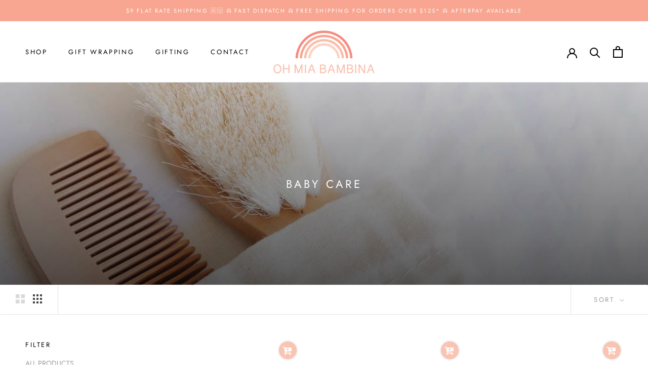

--- FILE ---
content_type: text/html; charset=utf-8
request_url: https://ohmiabambina.com.au/collections/baby-care
body_size: 30755
content:
<!doctype html>

<html class="no-js" lang="en">
  <head>
    <meta charset="utf-8"> 
    <meta http-equiv="X-UA-Compatible" content="IE=edge,chrome=1">
    <meta name="viewport" content="width=device-width, initial-scale=1.0, height=device-height, minimum-scale=1.0, maximum-scale=1.0">
    <meta name="theme-color" content="">

    <!-- Google Tag Manager -->
<script>(function(w,d,s,l,i){w[l]=w[l]||[];w[l].push({'gtm.start':
new Date().getTime(),event:'gtm.js'});var f=d.getElementsByTagName(s)[0],
j=d.createElement(s),dl=l!='dataLayer'?'&l='+l:'';j.async=true;j.src=
'https://www.googletagmanager.com/gtm.js?id='+i+dl;f.parentNode.insertBefore(j,f);
})(window,document,'script','dataLayer','GTM-WLNL3K5');</script>
<!-- End Google Tag Manager -->
<!-- Global site tag (gtag.js) - Google Ads: 658904304 -->
<script async src="https://www.googletagmanager.com/gtag/js?id=AW-658904304"></script>
<script>
  window.dataLayer = window.dataLayer || [];
  function gtag(){dataLayer.push(arguments);}
  gtag('js', new Date());

  gtag('config', 'AW-658904304');
</script>
    
<!-- Google Ads Page Views Event Snippet -->

    
<!-- End Google Ads Tag -->    
    <title>
      baby care &ndash; OH MIA BAMBINA
    </title><link rel="canonical" href="https://ohmiabambina.com.au/collections/baby-care"><link rel="shortcut icon" href="//ohmiabambina.com.au/cdn/shop/files/OH-MIA-BAMBINA-Favicon_8e32e5e2-ecdd-4283-aa8b-ab2aaf84b7f6_96x.png?v=1651845583" type="image/png"><meta property="og:type" content="website">
  <meta property="og:title" content="baby care">
  <meta property="og:image" content="http://ohmiabambina.com.au/cdn/shop/collections/Lion-Lamb-Kids-OH-MIA-BAMBINA-3_grande.jpg?v=1595944854">
  <meta property="og:image:secure_url" content="https://ohmiabambina.com.au/cdn/shop/collections/Lion-Lamb-Kids-OH-MIA-BAMBINA-3_grande.jpg?v=1595944854"><meta property="og:url" content="https://ohmiabambina.com.au/collections/baby-care">
<meta property="og:site_name" content="OH MIA BAMBINA"><meta name="twitter:card" content="summary"><meta name="twitter:title" content="baby care">
  <meta name="twitter:description" content="">
  <meta name="twitter:image" content="https://ohmiabambina.com.au/cdn/shop/collections/Lion-Lamb-Kids-OH-MIA-BAMBINA-3_600x600_crop_center.jpg?v=1595944854">

    <script>window.performance && window.performance.mark && window.performance.mark('shopify.content_for_header.start');</script><meta name="google-site-verification" content="cpgedV5d7IKubDNrwbhXyO6pVrhBRHB_URrMv0PT_1o">
<meta id="shopify-digital-wallet" name="shopify-digital-wallet" content="/35689365637/digital_wallets/dialog">
<meta name="shopify-checkout-api-token" content="c07e6c49709995c5fe1dd68d3c45788a">
<meta id="in-context-paypal-metadata" data-shop-id="35689365637" data-venmo-supported="false" data-environment="production" data-locale="en_US" data-paypal-v4="true" data-currency="AUD">
<link rel="alternate" type="application/atom+xml" title="Feed" href="/collections/baby-care.atom" />
<link rel="alternate" type="application/json+oembed" href="https://ohmiabambina.com.au/collections/baby-care.oembed">
<script async="async" src="/checkouts/internal/preloads.js?locale=en-AU"></script>
<link rel="preconnect" href="https://shop.app" crossorigin="anonymous">
<script async="async" src="https://shop.app/checkouts/internal/preloads.js?locale=en-AU&shop_id=35689365637" crossorigin="anonymous"></script>
<script id="apple-pay-shop-capabilities" type="application/json">{"shopId":35689365637,"countryCode":"AU","currencyCode":"AUD","merchantCapabilities":["supports3DS"],"merchantId":"gid:\/\/shopify\/Shop\/35689365637","merchantName":"OH MIA BAMBINA","requiredBillingContactFields":["postalAddress","email","phone"],"requiredShippingContactFields":["postalAddress","email","phone"],"shippingType":"shipping","supportedNetworks":["visa","masterCard","amex","jcb"],"total":{"type":"pending","label":"OH MIA BAMBINA","amount":"1.00"},"shopifyPaymentsEnabled":true,"supportsSubscriptions":true}</script>
<script id="shopify-features" type="application/json">{"accessToken":"c07e6c49709995c5fe1dd68d3c45788a","betas":["rich-media-storefront-analytics"],"domain":"ohmiabambina.com.au","predictiveSearch":true,"shopId":35689365637,"locale":"en"}</script>
<script>var Shopify = Shopify || {};
Shopify.shop = "oh-mia-bambina.myshopify.com";
Shopify.locale = "en";
Shopify.currency = {"active":"AUD","rate":"1.0"};
Shopify.country = "AU";
Shopify.theme = {"name":"Prestige","id":94175297669,"schema_name":"Prestige","schema_version":"4.7.1","theme_store_id":855,"role":"main"};
Shopify.theme.handle = "null";
Shopify.theme.style = {"id":null,"handle":null};
Shopify.cdnHost = "ohmiabambina.com.au/cdn";
Shopify.routes = Shopify.routes || {};
Shopify.routes.root = "/";</script>
<script type="module">!function(o){(o.Shopify=o.Shopify||{}).modules=!0}(window);</script>
<script>!function(o){function n(){var o=[];function n(){o.push(Array.prototype.slice.apply(arguments))}return n.q=o,n}var t=o.Shopify=o.Shopify||{};t.loadFeatures=n(),t.autoloadFeatures=n()}(window);</script>
<script>
  window.ShopifyPay = window.ShopifyPay || {};
  window.ShopifyPay.apiHost = "shop.app\/pay";
  window.ShopifyPay.redirectState = null;
</script>
<script id="shop-js-analytics" type="application/json">{"pageType":"collection"}</script>
<script defer="defer" async type="module" src="//ohmiabambina.com.au/cdn/shopifycloud/shop-js/modules/v2/client.init-shop-cart-sync_DGjqyID6.en.esm.js"></script>
<script defer="defer" async type="module" src="//ohmiabambina.com.au/cdn/shopifycloud/shop-js/modules/v2/chunk.common_CM5e3XYf.esm.js"></script>
<script type="module">
  await import("//ohmiabambina.com.au/cdn/shopifycloud/shop-js/modules/v2/client.init-shop-cart-sync_DGjqyID6.en.esm.js");
await import("//ohmiabambina.com.au/cdn/shopifycloud/shop-js/modules/v2/chunk.common_CM5e3XYf.esm.js");

  window.Shopify.SignInWithShop?.initShopCartSync?.({"fedCMEnabled":true,"windoidEnabled":true});

</script>
<script>
  window.Shopify = window.Shopify || {};
  if (!window.Shopify.featureAssets) window.Shopify.featureAssets = {};
  window.Shopify.featureAssets['shop-js'] = {"shop-cart-sync":["modules/v2/client.shop-cart-sync_DS_n0f7A.en.esm.js","modules/v2/chunk.common_CM5e3XYf.esm.js"],"shop-button":["modules/v2/client.shop-button_CNT-NO5k.en.esm.js","modules/v2/chunk.common_CM5e3XYf.esm.js"],"init-fed-cm":["modules/v2/client.init-fed-cm_iCBVkvTB.en.esm.js","modules/v2/chunk.common_CM5e3XYf.esm.js"],"shop-cash-offers":["modules/v2/client.shop-cash-offers_Bicqpat5.en.esm.js","modules/v2/chunk.common_CM5e3XYf.esm.js","modules/v2/chunk.modal_Dl937Oy4.esm.js"],"avatar":["modules/v2/client.avatar_BTnouDA3.en.esm.js"],"init-windoid":["modules/v2/client.init-windoid_BqfVjynn.en.esm.js","modules/v2/chunk.common_CM5e3XYf.esm.js"],"init-shop-email-lookup-coordinator":["modules/v2/client.init-shop-email-lookup-coordinator_CrkkCzDo.en.esm.js","modules/v2/chunk.common_CM5e3XYf.esm.js"],"shop-toast-manager":["modules/v2/client.shop-toast-manager_HMMtSVHE.en.esm.js","modules/v2/chunk.common_CM5e3XYf.esm.js"],"pay-button":["modules/v2/client.pay-button_B57g7222.en.esm.js","modules/v2/chunk.common_CM5e3XYf.esm.js"],"shop-login-button":["modules/v2/client.shop-login-button_CZKuy_To.en.esm.js","modules/v2/chunk.common_CM5e3XYf.esm.js","modules/v2/chunk.modal_Dl937Oy4.esm.js"],"init-shop-cart-sync":["modules/v2/client.init-shop-cart-sync_DGjqyID6.en.esm.js","modules/v2/chunk.common_CM5e3XYf.esm.js"],"init-customer-accounts":["modules/v2/client.init-customer-accounts_CxJ7KIEv.en.esm.js","modules/v2/client.shop-login-button_CZKuy_To.en.esm.js","modules/v2/chunk.common_CM5e3XYf.esm.js","modules/v2/chunk.modal_Dl937Oy4.esm.js"],"init-shop-for-new-customer-accounts":["modules/v2/client.init-shop-for-new-customer-accounts_BDK66bKM.en.esm.js","modules/v2/client.shop-login-button_CZKuy_To.en.esm.js","modules/v2/chunk.common_CM5e3XYf.esm.js","modules/v2/chunk.modal_Dl937Oy4.esm.js"],"lead-capture":["modules/v2/client.lead-capture_QF_QcTqn.en.esm.js","modules/v2/chunk.common_CM5e3XYf.esm.js","modules/v2/chunk.modal_Dl937Oy4.esm.js"],"shop-follow-button":["modules/v2/client.shop-follow-button_Cgw6zD7w.en.esm.js","modules/v2/chunk.common_CM5e3XYf.esm.js","modules/v2/chunk.modal_Dl937Oy4.esm.js"],"checkout-modal":["modules/v2/client.checkout-modal_r-P2WYUC.en.esm.js","modules/v2/chunk.common_CM5e3XYf.esm.js","modules/v2/chunk.modal_Dl937Oy4.esm.js"],"init-customer-accounts-sign-up":["modules/v2/client.init-customer-accounts-sign-up_fcc8iru1.en.esm.js","modules/v2/client.shop-login-button_CZKuy_To.en.esm.js","modules/v2/chunk.common_CM5e3XYf.esm.js","modules/v2/chunk.modal_Dl937Oy4.esm.js"],"shop-login":["modules/v2/client.shop-login_CJN-CB3q.en.esm.js","modules/v2/chunk.common_CM5e3XYf.esm.js","modules/v2/chunk.modal_Dl937Oy4.esm.js"],"payment-terms":["modules/v2/client.payment-terms_C8iL647G.en.esm.js","modules/v2/chunk.common_CM5e3XYf.esm.js","modules/v2/chunk.modal_Dl937Oy4.esm.js"]};
</script>
<script>(function() {
  var isLoaded = false;
  function asyncLoad() {
    if (isLoaded) return;
    isLoaded = true;
    var urls = ["\/\/satcb.azureedge.net\/Scripts\/satcb.min.js?shop=oh-mia-bambina.myshopify.com"];
    for (var i = 0; i < urls.length; i++) {
      var s = document.createElement('script');
      s.type = 'text/javascript';
      s.async = true;
      s.src = urls[i];
      var x = document.getElementsByTagName('script')[0];
      x.parentNode.insertBefore(s, x);
    }
  };
  if(window.attachEvent) {
    window.attachEvent('onload', asyncLoad);
  } else {
    window.addEventListener('load', asyncLoad, false);
  }
})();</script>
<script id="__st">var __st={"a":35689365637,"offset":39600,"reqid":"7d4f8514-451d-46a8-b130-07c7de37fdbf-1766060709","pageurl":"ohmiabambina.com.au\/collections\/baby-care","u":"fdedc40cc8dd","p":"collection","rtyp":"collection","rid":201612296351};</script>
<script>window.ShopifyPaypalV4VisibilityTracking = true;</script>
<script id="captcha-bootstrap">!function(){'use strict';const t='contact',e='account',n='new_comment',o=[[t,t],['blogs',n],['comments',n],[t,'customer']],c=[[e,'customer_login'],[e,'guest_login'],[e,'recover_customer_password'],[e,'create_customer']],r=t=>t.map((([t,e])=>`form[action*='/${t}']:not([data-nocaptcha='true']) input[name='form_type'][value='${e}']`)).join(','),a=t=>()=>t?[...document.querySelectorAll(t)].map((t=>t.form)):[];function s(){const t=[...o],e=r(t);return a(e)}const i='password',u='form_key',d=['recaptcha-v3-token','g-recaptcha-response','h-captcha-response',i],f=()=>{try{return window.sessionStorage}catch{return}},m='__shopify_v',_=t=>t.elements[u];function p(t,e,n=!1){try{const o=window.sessionStorage,c=JSON.parse(o.getItem(e)),{data:r}=function(t){const{data:e,action:n}=t;return t[m]||n?{data:e,action:n}:{data:t,action:n}}(c);for(const[e,n]of Object.entries(r))t.elements[e]&&(t.elements[e].value=n);n&&o.removeItem(e)}catch(o){console.error('form repopulation failed',{error:o})}}const l='form_type',E='cptcha';function T(t){t.dataset[E]=!0}const w=window,h=w.document,L='Shopify',v='ce_forms',y='captcha';let A=!1;((t,e)=>{const n=(g='f06e6c50-85a8-45c8-87d0-21a2b65856fe',I='https://cdn.shopify.com/shopifycloud/storefront-forms-hcaptcha/ce_storefront_forms_captcha_hcaptcha.v1.5.2.iife.js',D={infoText:'Protected by hCaptcha',privacyText:'Privacy',termsText:'Terms'},(t,e,n)=>{const o=w[L][v],c=o.bindForm;if(c)return c(t,g,e,D).then(n);var r;o.q.push([[t,g,e,D],n]),r=I,A||(h.body.append(Object.assign(h.createElement('script'),{id:'captcha-provider',async:!0,src:r})),A=!0)});var g,I,D;w[L]=w[L]||{},w[L][v]=w[L][v]||{},w[L][v].q=[],w[L][y]=w[L][y]||{},w[L][y].protect=function(t,e){n(t,void 0,e),T(t)},Object.freeze(w[L][y]),function(t,e,n,w,h,L){const[v,y,A,g]=function(t,e,n){const i=e?o:[],u=t?c:[],d=[...i,...u],f=r(d),m=r(i),_=r(d.filter((([t,e])=>n.includes(e))));return[a(f),a(m),a(_),s()]}(w,h,L),I=t=>{const e=t.target;return e instanceof HTMLFormElement?e:e&&e.form},D=t=>v().includes(t);t.addEventListener('submit',(t=>{const e=I(t);if(!e)return;const n=D(e)&&!e.dataset.hcaptchaBound&&!e.dataset.recaptchaBound,o=_(e),c=g().includes(e)&&(!o||!o.value);(n||c)&&t.preventDefault(),c&&!n&&(function(t){try{if(!f())return;!function(t){const e=f();if(!e)return;const n=_(t);if(!n)return;const o=n.value;o&&e.removeItem(o)}(t);const e=Array.from(Array(32),(()=>Math.random().toString(36)[2])).join('');!function(t,e){_(t)||t.append(Object.assign(document.createElement('input'),{type:'hidden',name:u})),t.elements[u].value=e}(t,e),function(t,e){const n=f();if(!n)return;const o=[...t.querySelectorAll(`input[type='${i}']`)].map((({name:t})=>t)),c=[...d,...o],r={};for(const[a,s]of new FormData(t).entries())c.includes(a)||(r[a]=s);n.setItem(e,JSON.stringify({[m]:1,action:t.action,data:r}))}(t,e)}catch(e){console.error('failed to persist form',e)}}(e),e.submit())}));const S=(t,e)=>{t&&!t.dataset[E]&&(n(t,e.some((e=>e===t))),T(t))};for(const o of['focusin','change'])t.addEventListener(o,(t=>{const e=I(t);D(e)&&S(e,y())}));const B=e.get('form_key'),M=e.get(l),P=B&&M;t.addEventListener('DOMContentLoaded',(()=>{const t=y();if(P)for(const e of t)e.elements[l].value===M&&p(e,B);[...new Set([...A(),...v().filter((t=>'true'===t.dataset.shopifyCaptcha))])].forEach((e=>S(e,t)))}))}(h,new URLSearchParams(w.location.search),n,t,e,['guest_login'])})(!0,!0)}();</script>
<script integrity="sha256-52AcMU7V7pcBOXWImdc/TAGTFKeNjmkeM1Pvks/DTgc=" data-source-attribution="shopify.loadfeatures" defer="defer" src="//ohmiabambina.com.au/cdn/shopifycloud/storefront/assets/storefront/load_feature-81c60534.js" crossorigin="anonymous"></script>
<script crossorigin="anonymous" defer="defer" src="//ohmiabambina.com.au/cdn/shopifycloud/storefront/assets/shopify_pay/storefront-65b4c6d7.js?v=20250812"></script>
<script data-source-attribution="shopify.dynamic_checkout.dynamic.init">var Shopify=Shopify||{};Shopify.PaymentButton=Shopify.PaymentButton||{isStorefrontPortableWallets:!0,init:function(){window.Shopify.PaymentButton.init=function(){};var t=document.createElement("script");t.src="https://ohmiabambina.com.au/cdn/shopifycloud/portable-wallets/latest/portable-wallets.en.js",t.type="module",document.head.appendChild(t)}};
</script>
<script data-source-attribution="shopify.dynamic_checkout.buyer_consent">
  function portableWalletsHideBuyerConsent(e){var t=document.getElementById("shopify-buyer-consent"),n=document.getElementById("shopify-subscription-policy-button");t&&n&&(t.classList.add("hidden"),t.setAttribute("aria-hidden","true"),n.removeEventListener("click",e))}function portableWalletsShowBuyerConsent(e){var t=document.getElementById("shopify-buyer-consent"),n=document.getElementById("shopify-subscription-policy-button");t&&n&&(t.classList.remove("hidden"),t.removeAttribute("aria-hidden"),n.addEventListener("click",e))}window.Shopify?.PaymentButton&&(window.Shopify.PaymentButton.hideBuyerConsent=portableWalletsHideBuyerConsent,window.Shopify.PaymentButton.showBuyerConsent=portableWalletsShowBuyerConsent);
</script>
<script data-source-attribution="shopify.dynamic_checkout.cart.bootstrap">document.addEventListener("DOMContentLoaded",(function(){function t(){return document.querySelector("shopify-accelerated-checkout-cart, shopify-accelerated-checkout")}if(t())Shopify.PaymentButton.init();else{new MutationObserver((function(e,n){t()&&(Shopify.PaymentButton.init(),n.disconnect())})).observe(document.body,{childList:!0,subtree:!0})}}));
</script>
<link id="shopify-accelerated-checkout-styles" rel="stylesheet" media="screen" href="https://ohmiabambina.com.au/cdn/shopifycloud/portable-wallets/latest/accelerated-checkout-backwards-compat.css" crossorigin="anonymous">
<style id="shopify-accelerated-checkout-cart">
        #shopify-buyer-consent {
  margin-top: 1em;
  display: inline-block;
  width: 100%;
}

#shopify-buyer-consent.hidden {
  display: none;
}

#shopify-subscription-policy-button {
  background: none;
  border: none;
  padding: 0;
  text-decoration: underline;
  font-size: inherit;
  cursor: pointer;
}

#shopify-subscription-policy-button::before {
  box-shadow: none;
}

      </style>

<script>window.performance && window.performance.mark && window.performance.mark('shopify.content_for_header.end');</script>

    <link rel="stylesheet" href="//ohmiabambina.com.au/cdn/shop/t/2/assets/theme.scss.css?v=23979904029999263751759259714">

    <script>
      // This allows to expose several variables to the global scope, to be used in scripts
      window.theme = {
        pageType: "collection",
        moneyFormat: "${{amount}}",
        moneyWithCurrencyFormat: "${{amount}} AUD",
        productImageSize: "square",
        searchMode: "product",
        showPageTransition: true,
        showElementStaggering: false,
        showImageZooming: true
      };

      window.routes = {
        rootUrl: "\/",
        cartUrl: "\/cart",
        cartAddUrl: "\/cart\/add",
        cartChangeUrl: "\/cart\/change",
        searchUrl: "\/search",
        productRecommendationsUrl: "\/recommendations\/products"
      };

      window.languages = {
        cartAddNote: "Add Order Note",
        cartEditNote: "Edit Order Note",
        productImageLoadingError: "This image could not be loaded. Please try to reload the page.",
        productFormAddToCart: "Add to cart",
        productFormUnavailable: "Unavailable",
        productFormSoldOut: "Sold Out",
        shippingEstimatorOneResult: "1 option available:",
        shippingEstimatorMoreResults: "{{count}} options available:",
        shippingEstimatorNoResults: "No shipping could be found"
      };

      window.lazySizesConfig = {
        loadHidden: false,
        hFac: 0.5,
        expFactor: 2,
        ricTimeout: 150,
        lazyClass: 'Image--lazyLoad',
        loadingClass: 'Image--lazyLoading',
        loadedClass: 'Image--lazyLoaded'
      };

      document.documentElement.className = document.documentElement.className.replace('no-js', 'js');
      document.documentElement.style.setProperty('--window-height', window.innerHeight + 'px');

      // We do a quick detection of some features (we could use Modernizr but for so little...)
      (function() {
        document.documentElement.className += ((window.CSS && window.CSS.supports('(position: sticky) or (position: -webkit-sticky)')) ? ' supports-sticky' : ' no-supports-sticky');
        document.documentElement.className += (window.matchMedia('(-moz-touch-enabled: 1), (hover: none)')).matches ? ' no-supports-hover' : ' supports-hover';
      }());
    </script>

    <script src="//ohmiabambina.com.au/cdn/shop/t/2/assets/lazysizes.min.js?v=174358363404432586981585400021" async></script><script src="https://polyfill-fastly.net/v3/polyfill.min.js?unknown=polyfill&features=fetch,Element.prototype.closest,Element.prototype.remove,Element.prototype.classList,Array.prototype.includes,Array.prototype.fill,Object.assign,CustomEvent,IntersectionObserver,IntersectionObserverEntry,URL" defer></script>
    <script src="//ohmiabambina.com.au/cdn/shop/t/2/assets/libs.min.js?v=26178543184394469741585400021" defer></script>
    <script src="//ohmiabambina.com.au/cdn/shop/t/2/assets/theme.min.js?v=25953475800342421281610008109" defer></script>
    <script src="//ohmiabambina.com.au/cdn/shop/t/2/assets/custom.js?v=183944157590872491501585400022" defer></script>

    <script>
      (function () {
        window.onpageshow = function() {
          if (window.theme.showPageTransition) {
            var pageTransition = document.querySelector('.PageTransition');

            if (pageTransition) {
              pageTransition.style.visibility = 'visible';
              pageTransition.style.opacity = '0';
            }
          }

          // When the page is loaded from the cache, we have to reload the cart content
          document.documentElement.dispatchEvent(new CustomEvent('cart:refresh', {
            bubbles: true
          }));
        };
      })();
    </script>

    


  <script type="application/ld+json">
  {
    "@context": "http://schema.org",
    "@type": "BreadcrumbList",
  "itemListElement": [{
      "@type": "ListItem",
      "position": 1,
      "name": "Translation missing: en.general.breadcrumb.home",
      "item": "https://ohmiabambina.com.au"
    },{
          "@type": "ListItem",
          "position": 2,
          "name": "baby care",
          "item": "https://ohmiabambina.com.au/collections/baby-care"
        }]
  }
  </script>

  <!-- BEGIN app block: shopify://apps/warnify-pro-warnings/blocks/main/b82106ea-6172-4ab0-814f-17df1cb2b18a --><!-- BEGIN app snippet: cart -->
<script>    var Elspw = {        params: {            money_format: "${{amount}}",            cart: {                "total_price" : 0,                "attributes": {},                "items" : [                ]            }        }    };</script>
<!-- END app snippet --><!-- BEGIN app snippet: settings -->
  <script>    (function(){      Elspw.loadScript=function(a,b){var c=document.createElement("script");c.type="text/javascript",c.readyState?c.onreadystatechange=function(){"loaded"!=c.readyState&&"complete"!=c.readyState||(c.onreadystatechange=null,b())}:c.onload=function(){b()},c.src=a,document.getElementsByTagName("head")[0].appendChild(c)};      Elspw.config= {"sort_by":"","enabled":"1","button":"form[action=\"/cart/add\"] [type=submit], form[action=\"/cart/add\"] .shopify-payment-button__button","css":".elspw-content button {  background-color: #db9c94;  color: #ffffff;  width: 100%;  height: 48px;  margin-top: 5px;  margin-bottom: 5px;  text-transform: uppercase;  letter-spacing: 0.2em;  }","tag":"Els PW","alerts":[{"id":14968,"shop_id":12200,"enabled":1,"name":"Gift Wrapping Message","settings":{"checkout_allowed":"1","line_item_property":"Don't forget to provide a message for the greeting card in the order notes"},"design_settings":"","checkout_settings":null,"message":"<p style=\"text-align: center;\">&nbsp;</p>\n<p style=\"text-align: center;\">If you are sending this gift directly to the recipient, please leave an order note in the cart with your desired message and we will handwrite this on the card for you, otherwise <br />the receiver will not know who the gift is from.</p>\n<p style=\"text-align: center;\">Please read gift-wrapping description for exclusions. <br />Bulky products cannot be boxed at this time.</p>","based_on":"products","one_time":1,"geo_enabled":0,"geo":[],"created_at":"2021-03-08T09:08:58.000000Z","updated_at":"2022-09-02T05:30:34.000000Z","tag":"Els PW 14968"}],"grid_enabled":1,"cdn":"https://s3.amazonaws.com/els-apps/product-warnings/","theme_app_extensions_enabled":1} ;    })(Elspw)  </script>  <script defer src="https://cdn.shopify.com/extensions/019a9bbd-fa61-76ab-a1b8-1e402579e20d/cli-19/assets/app.js"></script>

<script>
  Elspw.params.elsGeoScriptPath = "https://cdn.shopify.com/extensions/019a9bbd-fa61-76ab-a1b8-1e402579e20d/cli-19/assets/els.geo.js";
  Elspw.params.remodalScriptPath = "https://cdn.shopify.com/extensions/019a9bbd-fa61-76ab-a1b8-1e402579e20d/cli-19/assets/remodal.js";
  Elspw.params.cssPath = "https://cdn.shopify.com/extensions/019a9bbd-fa61-76ab-a1b8-1e402579e20d/cli-19/assets/app.css";
</script><!-- END app snippet --><!-- BEGIN app snippet: elspw-jsons -->





<!-- END app snippet -->


<!-- END app block --><!-- BEGIN app block: shopify://apps/frequently-bought/blocks/app-embed-block/b1a8cbea-c844-4842-9529-7c62dbab1b1f --><script>
    window.codeblackbelt = window.codeblackbelt || {};
    window.codeblackbelt.shop = window.codeblackbelt.shop || 'oh-mia-bambina.myshopify.com';
    </script><script src="//cdn.codeblackbelt.com/widgets/frequently-bought-together/bootstrap.min.js?version=2025121823+1100" async></script>
 <!-- END app block --><link href="https://monorail-edge.shopifysvc.com" rel="dns-prefetch">
<script>(function(){if ("sendBeacon" in navigator && "performance" in window) {try {var session_token_from_headers = performance.getEntriesByType('navigation')[0].serverTiming.find(x => x.name == '_s').description;} catch {var session_token_from_headers = undefined;}var session_cookie_matches = document.cookie.match(/_shopify_s=([^;]*)/);var session_token_from_cookie = session_cookie_matches && session_cookie_matches.length === 2 ? session_cookie_matches[1] : "";var session_token = session_token_from_headers || session_token_from_cookie || "";function handle_abandonment_event(e) {var entries = performance.getEntries().filter(function(entry) {return /monorail-edge.shopifysvc.com/.test(entry.name);});if (!window.abandonment_tracked && entries.length === 0) {window.abandonment_tracked = true;var currentMs = Date.now();var navigation_start = performance.timing.navigationStart;var payload = {shop_id: 35689365637,url: window.location.href,navigation_start,duration: currentMs - navigation_start,session_token,page_type: "collection"};window.navigator.sendBeacon("https://monorail-edge.shopifysvc.com/v1/produce", JSON.stringify({schema_id: "online_store_buyer_site_abandonment/1.1",payload: payload,metadata: {event_created_at_ms: currentMs,event_sent_at_ms: currentMs}}));}}window.addEventListener('pagehide', handle_abandonment_event);}}());</script>
<script id="web-pixels-manager-setup">(function e(e,d,r,n,o){if(void 0===o&&(o={}),!Boolean(null===(a=null===(i=window.Shopify)||void 0===i?void 0:i.analytics)||void 0===a?void 0:a.replayQueue)){var i,a;window.Shopify=window.Shopify||{};var t=window.Shopify;t.analytics=t.analytics||{};var s=t.analytics;s.replayQueue=[],s.publish=function(e,d,r){return s.replayQueue.push([e,d,r]),!0};try{self.performance.mark("wpm:start")}catch(e){}var l=function(){var e={modern:/Edge?\/(1{2}[4-9]|1[2-9]\d|[2-9]\d{2}|\d{4,})\.\d+(\.\d+|)|Firefox\/(1{2}[4-9]|1[2-9]\d|[2-9]\d{2}|\d{4,})\.\d+(\.\d+|)|Chrom(ium|e)\/(9{2}|\d{3,})\.\d+(\.\d+|)|(Maci|X1{2}).+ Version\/(15\.\d+|(1[6-9]|[2-9]\d|\d{3,})\.\d+)([,.]\d+|)( \(\w+\)|)( Mobile\/\w+|) Safari\/|Chrome.+OPR\/(9{2}|\d{3,})\.\d+\.\d+|(CPU[ +]OS|iPhone[ +]OS|CPU[ +]iPhone|CPU IPhone OS|CPU iPad OS)[ +]+(15[._]\d+|(1[6-9]|[2-9]\d|\d{3,})[._]\d+)([._]\d+|)|Android:?[ /-](13[3-9]|1[4-9]\d|[2-9]\d{2}|\d{4,})(\.\d+|)(\.\d+|)|Android.+Firefox\/(13[5-9]|1[4-9]\d|[2-9]\d{2}|\d{4,})\.\d+(\.\d+|)|Android.+Chrom(ium|e)\/(13[3-9]|1[4-9]\d|[2-9]\d{2}|\d{4,})\.\d+(\.\d+|)|SamsungBrowser\/([2-9]\d|\d{3,})\.\d+/,legacy:/Edge?\/(1[6-9]|[2-9]\d|\d{3,})\.\d+(\.\d+|)|Firefox\/(5[4-9]|[6-9]\d|\d{3,})\.\d+(\.\d+|)|Chrom(ium|e)\/(5[1-9]|[6-9]\d|\d{3,})\.\d+(\.\d+|)([\d.]+$|.*Safari\/(?![\d.]+ Edge\/[\d.]+$))|(Maci|X1{2}).+ Version\/(10\.\d+|(1[1-9]|[2-9]\d|\d{3,})\.\d+)([,.]\d+|)( \(\w+\)|)( Mobile\/\w+|) Safari\/|Chrome.+OPR\/(3[89]|[4-9]\d|\d{3,})\.\d+\.\d+|(CPU[ +]OS|iPhone[ +]OS|CPU[ +]iPhone|CPU IPhone OS|CPU iPad OS)[ +]+(10[._]\d+|(1[1-9]|[2-9]\d|\d{3,})[._]\d+)([._]\d+|)|Android:?[ /-](13[3-9]|1[4-9]\d|[2-9]\d{2}|\d{4,})(\.\d+|)(\.\d+|)|Mobile Safari.+OPR\/([89]\d|\d{3,})\.\d+\.\d+|Android.+Firefox\/(13[5-9]|1[4-9]\d|[2-9]\d{2}|\d{4,})\.\d+(\.\d+|)|Android.+Chrom(ium|e)\/(13[3-9]|1[4-9]\d|[2-9]\d{2}|\d{4,})\.\d+(\.\d+|)|Android.+(UC? ?Browser|UCWEB|U3)[ /]?(15\.([5-9]|\d{2,})|(1[6-9]|[2-9]\d|\d{3,})\.\d+)\.\d+|SamsungBrowser\/(5\.\d+|([6-9]|\d{2,})\.\d+)|Android.+MQ{2}Browser\/(14(\.(9|\d{2,})|)|(1[5-9]|[2-9]\d|\d{3,})(\.\d+|))(\.\d+|)|K[Aa][Ii]OS\/(3\.\d+|([4-9]|\d{2,})\.\d+)(\.\d+|)/},d=e.modern,r=e.legacy,n=navigator.userAgent;return n.match(d)?"modern":n.match(r)?"legacy":"unknown"}(),u="modern"===l?"modern":"legacy",c=(null!=n?n:{modern:"",legacy:""})[u],f=function(e){return[e.baseUrl,"/wpm","/b",e.hashVersion,"modern"===e.buildTarget?"m":"l",".js"].join("")}({baseUrl:d,hashVersion:r,buildTarget:u}),m=function(e){var d=e.version,r=e.bundleTarget,n=e.surface,o=e.pageUrl,i=e.monorailEndpoint;return{emit:function(e){var a=e.status,t=e.errorMsg,s=(new Date).getTime(),l=JSON.stringify({metadata:{event_sent_at_ms:s},events:[{schema_id:"web_pixels_manager_load/3.1",payload:{version:d,bundle_target:r,page_url:o,status:a,surface:n,error_msg:t},metadata:{event_created_at_ms:s}}]});if(!i)return console&&console.warn&&console.warn("[Web Pixels Manager] No Monorail endpoint provided, skipping logging."),!1;try{return self.navigator.sendBeacon.bind(self.navigator)(i,l)}catch(e){}var u=new XMLHttpRequest;try{return u.open("POST",i,!0),u.setRequestHeader("Content-Type","text/plain"),u.send(l),!0}catch(e){return console&&console.warn&&console.warn("[Web Pixels Manager] Got an unhandled error while logging to Monorail."),!1}}}}({version:r,bundleTarget:l,surface:e.surface,pageUrl:self.location.href,monorailEndpoint:e.monorailEndpoint});try{o.browserTarget=l,function(e){var d=e.src,r=e.async,n=void 0===r||r,o=e.onload,i=e.onerror,a=e.sri,t=e.scriptDataAttributes,s=void 0===t?{}:t,l=document.createElement("script"),u=document.querySelector("head"),c=document.querySelector("body");if(l.async=n,l.src=d,a&&(l.integrity=a,l.crossOrigin="anonymous"),s)for(var f in s)if(Object.prototype.hasOwnProperty.call(s,f))try{l.dataset[f]=s[f]}catch(e){}if(o&&l.addEventListener("load",o),i&&l.addEventListener("error",i),u)u.appendChild(l);else{if(!c)throw new Error("Did not find a head or body element to append the script");c.appendChild(l)}}({src:f,async:!0,onload:function(){if(!function(){var e,d;return Boolean(null===(d=null===(e=window.Shopify)||void 0===e?void 0:e.analytics)||void 0===d?void 0:d.initialized)}()){var d=window.webPixelsManager.init(e)||void 0;if(d){var r=window.Shopify.analytics;r.replayQueue.forEach((function(e){var r=e[0],n=e[1],o=e[2];d.publishCustomEvent(r,n,o)})),r.replayQueue=[],r.publish=d.publishCustomEvent,r.visitor=d.visitor,r.initialized=!0}}},onerror:function(){return m.emit({status:"failed",errorMsg:"".concat(f," has failed to load")})},sri:function(e){var d=/^sha384-[A-Za-z0-9+/=]+$/;return"string"==typeof e&&d.test(e)}(c)?c:"",scriptDataAttributes:o}),m.emit({status:"loading"})}catch(e){m.emit({status:"failed",errorMsg:(null==e?void 0:e.message)||"Unknown error"})}}})({shopId: 35689365637,storefrontBaseUrl: "https://ohmiabambina.com.au",extensionsBaseUrl: "https://extensions.shopifycdn.com/cdn/shopifycloud/web-pixels-manager",monorailEndpoint: "https://monorail-edge.shopifysvc.com/unstable/produce_batch",surface: "storefront-renderer",enabledBetaFlags: ["2dca8a86"],webPixelsConfigList: [{"id":"518684907","configuration":"{\"config\":\"{\\\"pixel_id\\\":\\\"G-1PZ2JMQ0X9\\\",\\\"target_country\\\":\\\"AU\\\",\\\"gtag_events\\\":[{\\\"type\\\":\\\"search\\\",\\\"action_label\\\":[\\\"G-1PZ2JMQ0X9\\\",\\\"AW-658904304\\\/xSRUCJ-P6s4BEPCpmLoC\\\"]},{\\\"type\\\":\\\"begin_checkout\\\",\\\"action_label\\\":[\\\"G-1PZ2JMQ0X9\\\",\\\"AW-658904304\\\/WqvwCJyP6s4BEPCpmLoC\\\"]},{\\\"type\\\":\\\"view_item\\\",\\\"action_label\\\":[\\\"G-1PZ2JMQ0X9\\\",\\\"AW-658904304\\\/YwhLCJaP6s4BEPCpmLoC\\\",\\\"MC-XN03YYP07Z\\\"]},{\\\"type\\\":\\\"purchase\\\",\\\"action_label\\\":[\\\"G-1PZ2JMQ0X9\\\",\\\"AW-658904304\\\/Dw_lCJOP6s4BEPCpmLoC\\\",\\\"MC-XN03YYP07Z\\\"]},{\\\"type\\\":\\\"page_view\\\",\\\"action_label\\\":[\\\"G-1PZ2JMQ0X9\\\",\\\"AW-658904304\\\/8bK4CJCP6s4BEPCpmLoC\\\",\\\"MC-XN03YYP07Z\\\"]},{\\\"type\\\":\\\"add_payment_info\\\",\\\"action_label\\\":[\\\"G-1PZ2JMQ0X9\\\",\\\"AW-658904304\\\/i1muCKKP6s4BEPCpmLoC\\\"]},{\\\"type\\\":\\\"add_to_cart\\\",\\\"action_label\\\":[\\\"G-1PZ2JMQ0X9\\\",\\\"AW-658904304\\\/3aiBCJmP6s4BEPCpmLoC\\\"]}],\\\"enable_monitoring_mode\\\":false}\"}","eventPayloadVersion":"v1","runtimeContext":"OPEN","scriptVersion":"b2a88bafab3e21179ed38636efcd8a93","type":"APP","apiClientId":1780363,"privacyPurposes":[],"dataSharingAdjustments":{"protectedCustomerApprovalScopes":["read_customer_address","read_customer_email","read_customer_name","read_customer_personal_data","read_customer_phone"]}},{"id":"447119595","configuration":"{\"pixelCode\":\"CD592J3C77UEENN6425G\"}","eventPayloadVersion":"v1","runtimeContext":"STRICT","scriptVersion":"22e92c2ad45662f435e4801458fb78cc","type":"APP","apiClientId":4383523,"privacyPurposes":["ANALYTICS","MARKETING","SALE_OF_DATA"],"dataSharingAdjustments":{"protectedCustomerApprovalScopes":["read_customer_address","read_customer_email","read_customer_name","read_customer_personal_data","read_customer_phone"]}},{"id":"207945963","configuration":"{\"pixel_id\":\"505838190091158\",\"pixel_type\":\"facebook_pixel\",\"metaapp_system_user_token\":\"-\"}","eventPayloadVersion":"v1","runtimeContext":"OPEN","scriptVersion":"ca16bc87fe92b6042fbaa3acc2fbdaa6","type":"APP","apiClientId":2329312,"privacyPurposes":["ANALYTICS","MARKETING","SALE_OF_DATA"],"dataSharingAdjustments":{"protectedCustomerApprovalScopes":["read_customer_address","read_customer_email","read_customer_name","read_customer_personal_data","read_customer_phone"]}},{"id":"70713579","configuration":"{\"tagID\":\"2613442930375\"}","eventPayloadVersion":"v1","runtimeContext":"STRICT","scriptVersion":"18031546ee651571ed29edbe71a3550b","type":"APP","apiClientId":3009811,"privacyPurposes":["ANALYTICS","MARKETING","SALE_OF_DATA"],"dataSharingAdjustments":{"protectedCustomerApprovalScopes":["read_customer_address","read_customer_email","read_customer_name","read_customer_personal_data","read_customer_phone"]}},{"id":"4063467","eventPayloadVersion":"1","runtimeContext":"LAX","scriptVersion":"2","type":"CUSTOM","privacyPurposes":["ANALYTICS","MARKETING","SALE_OF_DATA"],"name":"Twitter"},{"id":"shopify-app-pixel","configuration":"{}","eventPayloadVersion":"v1","runtimeContext":"STRICT","scriptVersion":"0450","apiClientId":"shopify-pixel","type":"APP","privacyPurposes":["ANALYTICS","MARKETING"]},{"id":"shopify-custom-pixel","eventPayloadVersion":"v1","runtimeContext":"LAX","scriptVersion":"0450","apiClientId":"shopify-pixel","type":"CUSTOM","privacyPurposes":["ANALYTICS","MARKETING"]}],isMerchantRequest: false,initData: {"shop":{"name":"OH MIA BAMBINA","paymentSettings":{"currencyCode":"AUD"},"myshopifyDomain":"oh-mia-bambina.myshopify.com","countryCode":"AU","storefrontUrl":"https:\/\/ohmiabambina.com.au"},"customer":null,"cart":null,"checkout":null,"productVariants":[],"purchasingCompany":null},},"https://ohmiabambina.com.au/cdn","ae1676cfwd2530674p4253c800m34e853cb",{"modern":"","legacy":""},{"shopId":"35689365637","storefrontBaseUrl":"https:\/\/ohmiabambina.com.au","extensionBaseUrl":"https:\/\/extensions.shopifycdn.com\/cdn\/shopifycloud\/web-pixels-manager","surface":"storefront-renderer","enabledBetaFlags":"[\"2dca8a86\"]","isMerchantRequest":"false","hashVersion":"ae1676cfwd2530674p4253c800m34e853cb","publish":"custom","events":"[[\"page_viewed\",{}],[\"collection_viewed\",{\"collection\":{\"id\":\"201612296351\",\"title\":\"baby care\",\"productVariants\":[{\"price\":{\"amount\":20.0,\"currencyCode\":\"AUD\"},\"product\":{\"title\":\"BIBS Dummies Twin Pack - Size 1 - Blush\",\"vendor\":\"BIBS Denmark\",\"id\":\"7771263729899\",\"untranslatedTitle\":\"BIBS Dummies Twin Pack - Size 1 - Blush\",\"url\":\"\/products\/bibs-dummies-twin-pack-size-1-blush\",\"type\":\"Pacifiers\"},\"id\":\"43084589072619\",\"image\":{\"src\":\"\/\/ohmiabambina.com.au\/cdn\/shop\/products\/BIBS_Dummies_Soothers_Australia_Blush_2_Pack_OH_MIA_BAMBINA_1_abc00c11-558c-40cf-9080-a58c8e699a38.jpg?v=1658417047\"},\"sku\":\"BIB-DUMM-COL1-BLU\",\"title\":\"1 • 0-6 Months \/ Blush\",\"untranslatedTitle\":\"1 • 0-6 Months \/ Blush\"},{\"price\":{\"amount\":20.0,\"currencyCode\":\"AUD\"},\"product\":{\"title\":\"BIBS Dummies Twin Pack - Size 1 - Vanilla\",\"vendor\":\"BIBS Denmark\",\"id\":\"7771262779627\",\"untranslatedTitle\":\"BIBS Dummies Twin Pack - Size 1 - Vanilla\",\"url\":\"\/products\/bibs-dummies-twin-pack-size-1-vanilla\",\"type\":\"Pacifiers\"},\"id\":\"43084585992427\",\"image\":{\"src\":\"\/\/ohmiabambina.com.au\/cdn\/shop\/products\/BIBS_Dummies_Soothers_Australia_Vanilla_2_Pack_OH_MIA_BAMBINA_1_a773e045-38af-4e3d-bc59-1721954a44d5.jpg?v=1658416943\"},\"sku\":\"BIB-DUMM-COL1-VAN\",\"title\":\"1 • 0-6 Months \/ Vanilla\",\"untranslatedTitle\":\"1 • 0-6 Months \/ Vanilla\"},{\"price\":{\"amount\":20.0,\"currencyCode\":\"AUD\"},\"product\":{\"title\":\"BIBS Dummies Twin Pack - Size 1 - Ivory\",\"vendor\":\"BIBS Denmark\",\"id\":\"7771262648555\",\"untranslatedTitle\":\"BIBS Dummies Twin Pack - Size 1 - Ivory\",\"url\":\"\/products\/bibs-dummies-twin-pack-size-1-ivory\",\"type\":\"Pacifiers\"},\"id\":\"43084585271531\",\"image\":{\"src\":\"\/\/ohmiabambina.com.au\/cdn\/shop\/products\/BIBS_Dummies_Soothers_Australia_Ivory_2_Pack_OH_MIA_BAMBINA_1_de104a9f-1628-4e06-8e74-89e0a7aa1b7a.jpg?v=1658416914\"},\"sku\":\"BIB-DUMM-COL1-IVO\",\"title\":\"1 • 0-6 Months \/ Ivory\",\"untranslatedTitle\":\"1 • 0-6 Months \/ Ivory\"},{\"price\":{\"amount\":20.0,\"currencyCode\":\"AUD\"},\"product\":{\"title\":\"BIBS Dummies Twin Pack - Size 1 - Sage\",\"vendor\":\"BIBS Denmark\",\"id\":\"7771262157035\",\"untranslatedTitle\":\"BIBS Dummies Twin Pack - Size 1 - Sage\",\"url\":\"\/products\/bibs-dummies-twin-pack-size-1-sage\",\"type\":\"Pacifiers\"},\"id\":\"43084583502059\",\"image\":{\"src\":\"\/\/ohmiabambina.com.au\/cdn\/shop\/products\/BIBS_Dummies_Soothers_Australia_Sage_2_Pack_OH_MIA_BAMBINA_1_d9ac0987-1ad1-49e3-a432-3182308ab4e0.jpg?v=1658416875\"},\"sku\":\"BIB-DUMM-COL1-SAG\",\"title\":\"1 • 0-6 Months \/ Sage\",\"untranslatedTitle\":\"1 • 0-6 Months \/ Sage\"},{\"price\":{\"amount\":20.0,\"currencyCode\":\"AUD\"},\"product\":{\"title\":\"BIBS Dummies Twin Pack - Size 2 - Vanilla\",\"vendor\":\"BIBS Denmark\",\"id\":\"7771220082923\",\"untranslatedTitle\":\"BIBS Dummies Twin Pack - Size 2 - Vanilla\",\"url\":\"\/products\/bibs-dummies-twin-pack-size-2-vanilla\",\"type\":\"Pacifiers\"},\"id\":\"43084465930475\",\"image\":{\"src\":\"\/\/ohmiabambina.com.au\/cdn\/shop\/products\/BIBS_Dummies_Soothers_Australia_Vanilla_2_Pack_OH_MIA_BAMBINA_1_3685bf4a-d705-403b-ae29-e408396c3071.jpg?v=1658412586\"},\"sku\":\"BIB-DUMM-COL2-VAN\",\"title\":\"2 • 6-18 Months \/ Vanilla\",\"untranslatedTitle\":\"2 • 6-18 Months \/ Vanilla\"},{\"price\":{\"amount\":20.0,\"currencyCode\":\"AUD\"},\"product\":{\"title\":\"BIBS Dummies Twin Pack - Size 2 - Ivory\",\"vendor\":\"BIBS Denmark\",\"id\":\"7771219788011\",\"untranslatedTitle\":\"BIBS Dummies Twin Pack - Size 2 - Ivory\",\"url\":\"\/products\/bibs-dummies-twin-pack-size-2-ivory\",\"type\":\"Pacifiers\"},\"id\":\"43084465242347\",\"image\":{\"src\":\"\/\/ohmiabambina.com.au\/cdn\/shop\/products\/BIBS_Dummies_Soothers_Australia_Ivory_2_Pack_OH_MIA_BAMBINA_1_7b97b8c1-37d3-474d-b0e3-8c505bbc53d7.jpg?v=1658412532\"},\"sku\":\"BIB-DUMM-COL2-IVO\",\"title\":\"2 • 6-18 Months \/ Ivory\",\"untranslatedTitle\":\"2 • 6-18 Months \/ Ivory\"}]}}]]"});</script><script>
  window.ShopifyAnalytics = window.ShopifyAnalytics || {};
  window.ShopifyAnalytics.meta = window.ShopifyAnalytics.meta || {};
  window.ShopifyAnalytics.meta.currency = 'AUD';
  var meta = {"products":[{"id":7771263729899,"gid":"gid:\/\/shopify\/Product\/7771263729899","vendor":"BIBS Denmark","type":"Pacifiers","variants":[{"id":43084589072619,"price":2000,"name":"BIBS Dummies Twin Pack - Size 1 - Blush - 1 • 0-6 Months \/ Blush","public_title":"1 • 0-6 Months \/ Blush","sku":"BIB-DUMM-COL1-BLU"}],"remote":false},{"id":7771262779627,"gid":"gid:\/\/shopify\/Product\/7771262779627","vendor":"BIBS Denmark","type":"Pacifiers","variants":[{"id":43084585992427,"price":2000,"name":"BIBS Dummies Twin Pack - Size 1 - Vanilla - 1 • 0-6 Months \/ Vanilla","public_title":"1 • 0-6 Months \/ Vanilla","sku":"BIB-DUMM-COL1-VAN"}],"remote":false},{"id":7771262648555,"gid":"gid:\/\/shopify\/Product\/7771262648555","vendor":"BIBS Denmark","type":"Pacifiers","variants":[{"id":43084585271531,"price":2000,"name":"BIBS Dummies Twin Pack - Size 1 - Ivory - 1 • 0-6 Months \/ Ivory","public_title":"1 • 0-6 Months \/ Ivory","sku":"BIB-DUMM-COL1-IVO"}],"remote":false},{"id":7771262157035,"gid":"gid:\/\/shopify\/Product\/7771262157035","vendor":"BIBS Denmark","type":"Pacifiers","variants":[{"id":43084583502059,"price":2000,"name":"BIBS Dummies Twin Pack - Size 1 - Sage - 1 • 0-6 Months \/ Sage","public_title":"1 • 0-6 Months \/ Sage","sku":"BIB-DUMM-COL1-SAG"}],"remote":false},{"id":7771220082923,"gid":"gid:\/\/shopify\/Product\/7771220082923","vendor":"BIBS Denmark","type":"Pacifiers","variants":[{"id":43084465930475,"price":2000,"name":"BIBS Dummies Twin Pack - Size 2 - Vanilla - 2 • 6-18 Months \/ Vanilla","public_title":"2 • 6-18 Months \/ Vanilla","sku":"BIB-DUMM-COL2-VAN"}],"remote":false},{"id":7771219788011,"gid":"gid:\/\/shopify\/Product\/7771219788011","vendor":"BIBS Denmark","type":"Pacifiers","variants":[{"id":43084465242347,"price":2000,"name":"BIBS Dummies Twin Pack - Size 2 - Ivory - 2 • 6-18 Months \/ Ivory","public_title":"2 • 6-18 Months \/ Ivory","sku":"BIB-DUMM-COL2-IVO"}],"remote":false}],"page":{"pageType":"collection","resourceType":"collection","resourceId":201612296351}};
  for (var attr in meta) {
    window.ShopifyAnalytics.meta[attr] = meta[attr];
  }
</script>
<script class="analytics">
  (function () {
    var customDocumentWrite = function(content) {
      var jquery = null;

      if (window.jQuery) {
        jquery = window.jQuery;
      } else if (window.Checkout && window.Checkout.$) {
        jquery = window.Checkout.$;
      }

      if (jquery) {
        jquery('body').append(content);
      }
    };

    var hasLoggedConversion = function(token) {
      if (token) {
        return document.cookie.indexOf('loggedConversion=' + token) !== -1;
      }
      return false;
    }

    var setCookieIfConversion = function(token) {
      if (token) {
        var twoMonthsFromNow = new Date(Date.now());
        twoMonthsFromNow.setMonth(twoMonthsFromNow.getMonth() + 2);

        document.cookie = 'loggedConversion=' + token + '; expires=' + twoMonthsFromNow;
      }
    }

    var trekkie = window.ShopifyAnalytics.lib = window.trekkie = window.trekkie || [];
    if (trekkie.integrations) {
      return;
    }
    trekkie.methods = [
      'identify',
      'page',
      'ready',
      'track',
      'trackForm',
      'trackLink'
    ];
    trekkie.factory = function(method) {
      return function() {
        var args = Array.prototype.slice.call(arguments);
        args.unshift(method);
        trekkie.push(args);
        return trekkie;
      };
    };
    for (var i = 0; i < trekkie.methods.length; i++) {
      var key = trekkie.methods[i];
      trekkie[key] = trekkie.factory(key);
    }
    trekkie.load = function(config) {
      trekkie.config = config || {};
      trekkie.config.initialDocumentCookie = document.cookie;
      var first = document.getElementsByTagName('script')[0];
      var script = document.createElement('script');
      script.type = 'text/javascript';
      script.onerror = function(e) {
        var scriptFallback = document.createElement('script');
        scriptFallback.type = 'text/javascript';
        scriptFallback.onerror = function(error) {
                var Monorail = {
      produce: function produce(monorailDomain, schemaId, payload) {
        var currentMs = new Date().getTime();
        var event = {
          schema_id: schemaId,
          payload: payload,
          metadata: {
            event_created_at_ms: currentMs,
            event_sent_at_ms: currentMs
          }
        };
        return Monorail.sendRequest("https://" + monorailDomain + "/v1/produce", JSON.stringify(event));
      },
      sendRequest: function sendRequest(endpointUrl, payload) {
        // Try the sendBeacon API
        if (window && window.navigator && typeof window.navigator.sendBeacon === 'function' && typeof window.Blob === 'function' && !Monorail.isIos12()) {
          var blobData = new window.Blob([payload], {
            type: 'text/plain'
          });

          if (window.navigator.sendBeacon(endpointUrl, blobData)) {
            return true;
          } // sendBeacon was not successful

        } // XHR beacon

        var xhr = new XMLHttpRequest();

        try {
          xhr.open('POST', endpointUrl);
          xhr.setRequestHeader('Content-Type', 'text/plain');
          xhr.send(payload);
        } catch (e) {
          console.log(e);
        }

        return false;
      },
      isIos12: function isIos12() {
        return window.navigator.userAgent.lastIndexOf('iPhone; CPU iPhone OS 12_') !== -1 || window.navigator.userAgent.lastIndexOf('iPad; CPU OS 12_') !== -1;
      }
    };
    Monorail.produce('monorail-edge.shopifysvc.com',
      'trekkie_storefront_load_errors/1.1',
      {shop_id: 35689365637,
      theme_id: 94175297669,
      app_name: "storefront",
      context_url: window.location.href,
      source_url: "//ohmiabambina.com.au/cdn/s/trekkie.storefront.4b0d51228c8d1703f19d66468963c9de55bf59b0.min.js"});

        };
        scriptFallback.async = true;
        scriptFallback.src = '//ohmiabambina.com.au/cdn/s/trekkie.storefront.4b0d51228c8d1703f19d66468963c9de55bf59b0.min.js';
        first.parentNode.insertBefore(scriptFallback, first);
      };
      script.async = true;
      script.src = '//ohmiabambina.com.au/cdn/s/trekkie.storefront.4b0d51228c8d1703f19d66468963c9de55bf59b0.min.js';
      first.parentNode.insertBefore(script, first);
    };
    trekkie.load(
      {"Trekkie":{"appName":"storefront","development":false,"defaultAttributes":{"shopId":35689365637,"isMerchantRequest":null,"themeId":94175297669,"themeCityHash":"2656968072492305152","contentLanguage":"en","currency":"AUD","eventMetadataId":"99878928-af92-444f-bf0e-73e1668e0dea"},"isServerSideCookieWritingEnabled":true,"monorailRegion":"shop_domain","enabledBetaFlags":["65f19447"]},"Session Attribution":{},"S2S":{"facebookCapiEnabled":true,"source":"trekkie-storefront-renderer","apiClientId":580111}}
    );

    var loaded = false;
    trekkie.ready(function() {
      if (loaded) return;
      loaded = true;

      window.ShopifyAnalytics.lib = window.trekkie;

      var originalDocumentWrite = document.write;
      document.write = customDocumentWrite;
      try { window.ShopifyAnalytics.merchantGoogleAnalytics.call(this); } catch(error) {};
      document.write = originalDocumentWrite;

      window.ShopifyAnalytics.lib.page(null,{"pageType":"collection","resourceType":"collection","resourceId":201612296351,"shopifyEmitted":true});

      var match = window.location.pathname.match(/checkouts\/(.+)\/(thank_you|post_purchase)/)
      var token = match? match[1]: undefined;
      if (!hasLoggedConversion(token)) {
        setCookieIfConversion(token);
        window.ShopifyAnalytics.lib.track("Viewed Product Category",{"currency":"AUD","category":"Collection: baby-care","collectionName":"baby-care","collectionId":201612296351,"nonInteraction":true},undefined,undefined,{"shopifyEmitted":true});
      }
    });


        var eventsListenerScript = document.createElement('script');
        eventsListenerScript.async = true;
        eventsListenerScript.src = "//ohmiabambina.com.au/cdn/shopifycloud/storefront/assets/shop_events_listener-3da45d37.js";
        document.getElementsByTagName('head')[0].appendChild(eventsListenerScript);

})();</script>
  <script>
  if (!window.ga || (window.ga && typeof window.ga !== 'function')) {
    window.ga = function ga() {
      (window.ga.q = window.ga.q || []).push(arguments);
      if (window.Shopify && window.Shopify.analytics && typeof window.Shopify.analytics.publish === 'function') {
        window.Shopify.analytics.publish("ga_stub_called", {}, {sendTo: "google_osp_migration"});
      }
      console.error("Shopify's Google Analytics stub called with:", Array.from(arguments), "\nSee https://help.shopify.com/manual/promoting-marketing/pixels/pixel-migration#google for more information.");
    };
    if (window.Shopify && window.Shopify.analytics && typeof window.Shopify.analytics.publish === 'function') {
      window.Shopify.analytics.publish("ga_stub_initialized", {}, {sendTo: "google_osp_migration"});
    }
  }
</script>
<script
  defer
  src="https://ohmiabambina.com.au/cdn/shopifycloud/perf-kit/shopify-perf-kit-2.1.2.min.js"
  data-application="storefront-renderer"
  data-shop-id="35689365637"
  data-render-region="gcp-us-central1"
  data-page-type="collection"
  data-theme-instance-id="94175297669"
  data-theme-name="Prestige"
  data-theme-version="4.7.1"
  data-monorail-region="shop_domain"
  data-resource-timing-sampling-rate="10"
  data-shs="true"
  data-shs-beacon="true"
  data-shs-export-with-fetch="true"
  data-shs-logs-sample-rate="1"
  data-shs-beacon-endpoint="https://ohmiabambina.com.au/api/collect"
></script>
</head>
  
  
  <body class="prestige--v4  template-collection">
    
        <!-- Google Tag Manager (noscript) -->
<noscript><iframe src="https://www.googletagmanager.com/ns.html?id=GTM-WLNL3K5"
height="0" width="0" style="display:none;visibility:hidden"></iframe></noscript>
<!-- End Google Tag Manager (noscript) -->
    
    <a class="PageSkipLink u-visually-hidden" href="#main">Skip to content</a>
    <span class="LoadingBar"></span>
    <div class="PageOverlay"></div>
    <div class="PageTransition"></div>

    <div id="shopify-section-popup" class="shopify-section"></div>
    <div id="shopify-section-sidebar-menu" class="shopify-section"><section id="sidebar-menu" class="SidebarMenu Drawer Drawer--small Drawer--fromLeft" aria-hidden="true" data-section-id="sidebar-menu" data-section-type="sidebar-menu">
    <header class="Drawer__Header" data-drawer-animated-left>
      <button class="Drawer__Close Icon-Wrapper--clickable" data-action="close-drawer" data-drawer-id="sidebar-menu" aria-label="Close navigation"><svg class="Icon Icon--close" role="presentation" viewBox="0 0 16 14">
      <path d="M15 0L1 14m14 0L1 0" stroke="currentColor" fill="none" fill-rule="evenodd"></path>
    </svg></button>
    </header>

    <div class="Drawer__Content">
      <div class="Drawer__Main" data-drawer-animated-left data-scrollable>
        <div class="Drawer__Container">
          <nav class="SidebarMenu__Nav SidebarMenu__Nav--primary" aria-label="Sidebar navigation"><div class="Collapsible"><a href="/collections/new-arrivals" class="Collapsible__Button Heading Link Link--primary u-h6">new arrivals</a></div><div class="Collapsible"><button class="Collapsible__Button Heading u-h6" data-action="toggle-collapsible" aria-expanded="false">babywear<span class="Collapsible__Plus"></span>
                  </button>

                  <div class="Collapsible__Inner">
                    <div class="Collapsible__Content"><div class="Collapsible"><a href="/collections/organic-baby-clothing" class="Collapsible__Button Heading Text--subdued Link Link--primary u-h7">organic clothing</a></div><div class="Collapsible"><a href="/collections/baby-bodysuits" class="Collapsible__Button Heading Text--subdued Link Link--primary u-h7">bodysuits</a></div><div class="Collapsible"><a href="/collections/baby-bottoms" class="Collapsible__Button Heading Text--subdued Link Link--primary u-h7">pants &amp; shorts</a></div><div class="Collapsible"><a href="/collections/baby-dresses" class="Collapsible__Button Heading Text--subdued Link Link--primary u-h7">dresses</a></div><div class="Collapsible"><a href="/collections/baby-jumpers-cardigans" class="Collapsible__Button Heading Text--subdued Link Link--primary u-h7">jumpers &amp; cardigans</a></div><div class="Collapsible"><a href="/collections/baby-knitwear" class="Collapsible__Button Heading Text--subdued Link Link--primary u-h7">knitwear</a></div><div class="Collapsible"><a href="/collections/long-sleeve-baby-jumpsuits-bodysuits-and-rompers" class="Collapsible__Button Heading Text--subdued Link Link--primary u-h7">long sleeve</a></div><div class="Collapsible"><a href="/collections/short-sleeve-baby-bodysuits-onesies-rompers" class="Collapsible__Button Heading Text--subdued Link Link--primary u-h7">short sleeve</a></div><div class="Collapsible"><button class="Collapsible__Button Heading Text--subdued Link--primary u-h7" data-action="toggle-collapsible" aria-expanded="false">shop babywear by size<span class="Collapsible__Plus"></span>
                            </button>

                            <div class="Collapsible__Inner">
                              <div class="Collapsible__Content">
                                <ul class="Linklist Linklist--bordered Linklist--spacingLoose"><li class="Linklist__Item">
                                      <a href="/collections/size-newborn" class="Text--subdued Link Link--primary">Newborn</a>
                                    </li><li class="Linklist__Item">
                                      <a href="/collections/size-0-3m" class="Text--subdued Link Link--primary">0-3M</a>
                                    </li><li class="Linklist__Item">
                                      <a href="/collections/size-3-6m" class="Text--subdued Link Link--primary">3-6M</a>
                                    </li><li class="Linklist__Item">
                                      <a href="/collections/size-6-12m" class="Text--subdued Link Link--primary">6-12M</a>
                                    </li><li class="Linklist__Item">
                                      <a href="/collections/size-12-24m" class="Text--subdued Link Link--primary">12-24M</a>
                                    </li></ul>
                              </div>
                            </div></div></div>
                  </div></div><div class="Collapsible"><button class="Collapsible__Button Heading u-h6" data-action="toggle-collapsible" aria-expanded="false">accessories<span class="Collapsible__Plus"></span>
                  </button>

                  <div class="Collapsible__Inner">
                    <div class="Collapsible__Content"><div class="Collapsible"><a href="/collections/beanies-bonnets-booties" class="Collapsible__Button Heading Text--subdued Link Link--primary u-h7">beanies, bonnets &amp; booties</a></div><div class="Collapsible"><a href="/collections/pacifiers" class="Collapsible__Button Heading Text--subdued Link Link--primary u-h7">dummies</a></div><div class="Collapsible"><a href="/collections/dummy-clips" class="Collapsible__Button Heading Text--subdued Link Link--primary u-h7">dummy clips</a></div><div class="Collapsible"><a href="/collections/headbands" class="Collapsible__Button Heading Text--subdued Link Link--primary u-h7">hair accessories</a></div><div class="Collapsible"><button class="Collapsible__Button Heading Text--subdued Link--primary u-h7" data-action="toggle-collapsible" aria-expanded="false">milestone cards &amp; plaques<span class="Collapsible__Plus"></span>
                            </button>

                            <div class="Collapsible__Inner">
                              <div class="Collapsible__Content">
                                <ul class="Linklist Linklist--bordered Linklist--spacingLoose"><li class="Linklist__Item">
                                      <a href="/collections/milestone-cards" class="Text--subdued Link Link--primary">milestone cards</a>
                                    </li><li class="Linklist__Item">
                                      <a href="/collections/birth-announcement-plaques" class="Text--subdued Link Link--primary">birth announcement plaques</a>
                                    </li><li class="Linklist__Item">
                                      <a href="/collections/pregnancy-announcement-plaques" class="Text--subdued Link Link--primary">pregnancy announcement plaques</a>
                                    </li></ul>
                              </div>
                            </div></div></div>
                  </div></div><div class="Collapsible"><button class="Collapsible__Button Heading u-h6" data-action="toggle-collapsible" aria-expanded="false">muslin wraps &amp; swaddles<span class="Collapsible__Plus"></span>
                  </button>

                  <div class="Collapsible__Inner">
                    <div class="Collapsible__Content"><div class="Collapsible"><a href="/collections/muslin-swaddle-wraps" class="Collapsible__Button Heading Text--subdued Link Link--primary u-h7">all muslins &amp; swaddles</a></div><div class="Collapsible"><a href="/collections/fringe-baby-swaddles" class="Collapsible__Button Heading Text--subdued Link Link--primary u-h7">fringe swaddles</a></div><div class="Collapsible"><a href="/collections/jersey-stretch-swaddles" class="Collapsible__Button Heading Text--subdued Link Link--primary u-h7">jersey swaddle sets</a></div><div class="Collapsible"><a href="/collections/organic-muslin-wraps" class="Collapsible__Button Heading Text--subdued Link Link--primary u-h7">organic muslin wraps</a></div><div class="Collapsible"><a href="/collections/sleep-swaddles" class="Collapsible__Button Heading Text--subdued Link Link--primary u-h7">sleeping bags</a></div><div class="Collapsible"><a href="/collections/swaddle-sacks" class="Collapsible__Button Heading Text--subdued Link Link--primary u-h7">swaddle sack sets</a></div></div>
                  </div></div><div class="Collapsible"><button class="Collapsible__Button Heading u-h6" data-action="toggle-collapsible" aria-expanded="false">nursery<span class="Collapsible__Plus"></span>
                  </button>

                  <div class="Collapsible__Inner">
                    <div class="Collapsible__Content"><div class="Collapsible"><button class="Collapsible__Button Heading Text--subdued Link--primary u-h7" data-action="toggle-collapsible" aria-expanded="false">bedding<span class="Collapsible__Plus"></span>
                            </button>

                            <div class="Collapsible__Inner">
                              <div class="Collapsible__Content">
                                <ul class="Linklist Linklist--bordered Linklist--spacingLoose"><li class="Linklist__Item">
                                      <a href="/collections/bassinet-sheets" class="Text--subdued Link Link--primary">bassinet sheets</a>
                                    </li><li class="Linklist__Item">
                                      <a href="/collections/cot-sheets" class="Text--subdued Link Link--primary">cot sheets</a>
                                    </li><li class="Linklist__Item">
                                      <a href="/collections/baby-tuck-sheets" class="Text--subdued Link Link--primary">tuck sheets</a>
                                    </li></ul>
                              </div>
                            </div></div><div class="Collapsible"><a href="/collections/blankets" class="Collapsible__Button Heading Text--subdued Link Link--primary u-h7">blankets</a></div><div class="Collapsible"><a href="/collections/nursery-decor" class="Collapsible__Button Heading Text--subdued Link Link--primary u-h7">decor</a></div></div>
                  </div></div><div class="Collapsible"><button class="Collapsible__Button Heading u-h6" data-action="toggle-collapsible" aria-expanded="false">bath. feed. play<span class="Collapsible__Plus"></span>
                  </button>

                  <div class="Collapsible__Inner">
                    <div class="Collapsible__Content"><div class="Collapsible"><a href="/collections/baby-bathing" class="Collapsible__Button Heading Text--subdued Link Link--primary u-h7">bathing</a></div><div class="Collapsible"><button class="Collapsible__Button Heading Text--subdued Link--primary u-h7" data-action="toggle-collapsible" aria-expanded="false">feeding<span class="Collapsible__Plus"></span>
                            </button>

                            <div class="Collapsible__Inner">
                              <div class="Collapsible__Content">
                                <ul class="Linklist Linklist--bordered Linklist--spacingLoose"><li class="Linklist__Item">
                                      <a href="/collections/burp-cloths" class="Text--subdued Link Link--primary">bibs &amp; burp cloths</a>
                                    </li><li class="Linklist__Item">
                                      <a href="/collections/baby-bottles-teats" class="Text--subdued Link Link--primary">bottles &amp; teats</a>
                                    </li><li class="Linklist__Item">
                                      <a href="/collections/baby-tableware" class="Text--subdued Link Link--primary">bowls, plates &amp; cups</a>
                                    </li></ul>
                              </div>
                            </div></div><div class="Collapsible"><a href="/collections/teethers" class="Collapsible__Button Heading Text--subdued Link Link--primary u-h7">teethers</a></div><div class="Collapsible"><a href="/collections/baby-toys" class="Collapsible__Button Heading Text--subdued Link Link--primary u-h7">toys</a></div></div>
                  </div></div><div class="Collapsible"><a href="/products/gift-wrapping" class="Collapsible__Button Heading Link Link--primary u-h6">$5 gift wrapping</a></div><div class="Collapsible"><button class="Collapsible__Button Heading u-h6" data-action="toggle-collapsible" aria-expanded="false">shop by gender<span class="Collapsible__Plus"></span>
                  </button>

                  <div class="Collapsible__Inner">
                    <div class="Collapsible__Content"><div class="Collapsible"><a href="/collections/girl" class="Collapsible__Button Heading Text--subdued Link Link--primary u-h7">girl</a></div><div class="Collapsible"><a href="/collections/boy" class="Collapsible__Button Heading Text--subdued Link Link--primary u-h7">boy</a></div><div class="Collapsible"><a href="/collections/gender-neutral" class="Collapsible__Button Heading Text--subdued Link Link--primary u-h7">gender neutral</a></div></div>
                  </div></div><div class="Collapsible"><button class="Collapsible__Button Heading u-h6" data-action="toggle-collapsible" aria-expanded="false">shop by brand<span class="Collapsible__Plus"></span>
                  </button>

                  <div class="Collapsible__Inner">
                    <div class="Collapsible__Content"><div class="Collapsible"><a href="/collections/ziggy-lou" class="Collapsible__Button Heading Text--subdued Link Link--primary u-h7">ziggy lou</a></div><div class="Collapsible"><a href="/collections/blossom-and-pear" class="Collapsible__Button Heading Text--subdued Link Link--primary u-h7">blossom and pear</a></div><div class="Collapsible"><a href="/collections/snuggle-hunny-kids" class="Collapsible__Button Heading Text--subdued Link Link--primary u-h7">snuggle hunny</a></div><div class="Collapsible"><a href="/collections/little-bs-nursery" class="Collapsible__Button Heading Text--subdued Link Link--primary u-h7">little b&#39;s nursery</a></div><div class="Collapsible"><a href="/collections/mae-rae" class="Collapsible__Button Heading Text--subdued Link Link--primary u-h7">mae + rae</a></div><div class="Collapsible"><a href="/collections/grown" class="Collapsible__Button Heading Text--subdued Link Link--primary u-h7">grown clothing</a></div><div class="Collapsible"><a href="/collections/kiin" class="Collapsible__Button Heading Text--subdued Link Link--primary u-h7">kiin baby</a></div><div class="Collapsible"><a href="/collections/arabella-autumn" class="Collapsible__Button Heading Text--subdued Link Link--primary u-h7">arabella + autumn</a></div><div class="Collapsible"><a href="/collections/warren-hill" class="Collapsible__Button Heading Text--subdued Link Link--primary u-h7">warren hill</a></div><div class="Collapsible"><a href="/collections/bibs-denmark" class="Collapsible__Button Heading Text--subdued Link Link--primary u-h7">bibs denmark</a></div><div class="Collapsible"><a href="/collections/3-little-crowns" class="Collapsible__Button Heading Text--subdued Link Link--primary u-h7">3 little crowns</a></div><div class="Collapsible"><a href="/collections/hello-fern" class="Collapsible__Button Heading Text--subdued Link Link--primary u-h7">hello fern</a></div><div class="Collapsible"><a href="/collections/ergopouch" class="Collapsible__Button Heading Text--subdued Link Link--primary u-h7">ergoPouch</a></div><div class="Collapsible"><a href="/collections/love-to-dream" class="Collapsible__Button Heading Text--subdued Link Link--primary u-h7">love to dream</a></div><div class="Collapsible"><a href="/collections/wattle-and-wildflower" class="Collapsible__Button Heading Text--subdued Link Link--primary u-h7">wattle and wildflower</a></div><div class="Collapsible"><a href="/collections/minna" class="Collapsible__Button Heading Text--subdued Link Link--primary u-h7">minna</a></div><div class="Collapsible"><a href="/collections/silly-silas" class="Collapsible__Button Heading Text--subdued Link Link--primary u-h7">silly silas</a></div><div class="Collapsible"><a href="/collections/tenth-pine" class="Collapsible__Button Heading Text--subdued Link Link--primary u-h7">tenth &amp; pine</a></div></div>
                  </div></div><div class="Collapsible"><button class="Collapsible__Button Heading u-h6" data-action="toggle-collapsible" aria-expanded="false">shop by print<span class="Collapsible__Plus"></span>
                  </button>

                  <div class="Collapsible__Inner">
                    <div class="Collapsible__Content"><div class="Collapsible"><a href="/collections/lion-print-snuggle-hunny-kids" class="Collapsible__Button Heading Text--subdued Link Link--primary u-h7">lion</a></div><div class="Collapsible"><a href="/collections/gingham" class="Collapsible__Button Heading Text--subdued Link Link--primary u-h7">gingham</a></div><div class="Collapsible"><a href="/collections/australiana-print-snuggle-hunny-kids" class="Collapsible__Button Heading Text--subdued Link Link--primary u-h7">australiana</a></div><div class="Collapsible"><a href="/collections/eucalypt-print-snuggle-hunny-kids" class="Collapsible__Button Heading Text--subdued Link Link--primary u-h7">eucalypt</a></div><div class="Collapsible"><a href="/collections/koala-print-snuggle-hunny-kids" class="Collapsible__Button Heading Text--subdued Link Link--primary u-h7">koala</a></div><div class="Collapsible"><a href="/collections/palm-tree-prints" class="Collapsible__Button Heading Text--subdued Link Link--primary u-h7">palm</a></div><div class="Collapsible"><a href="/collections/sunflower-print-snuggle-hunny-kids" class="Collapsible__Button Heading Text--subdued Link Link--primary u-h7">sunflower</a></div><div class="Collapsible"><a href="/collections/floral-prints" class="Collapsible__Button Heading Text--subdued Link Link--primary u-h7">floral</a></div><div class="Collapsible"><a href="/collections/rosebud-print-snuggle-hunny-kids" class="Collapsible__Button Heading Text--subdued Link Link--primary u-h7">rosebud</a></div><div class="Collapsible"><a href="/collections/belle-print-snuggle-hunny-kids" class="Collapsible__Button Heading Text--subdued Link Link--primary u-h7">belle</a></div><div class="Collapsible"><a href="/collections/alpha-print-snuggle-hunny-kids" class="Collapsible__Button Heading Text--subdued Link Link--primary u-h7">alpha</a></div></div>
                  </div></div><div class="Collapsible"><button class="Collapsible__Button Heading u-h6" data-action="toggle-collapsible" aria-expanded="false">gifting<span class="Collapsible__Plus"></span>
                  </button>

                  <div class="Collapsible__Inner">
                    <div class="Collapsible__Content"><div class="Collapsible"><a href="/collections/gifting" class="Collapsible__Button Heading Text--subdued Link Link--primary u-h7">gifts for bambina</a></div><div class="Collapsible"><a href="/collections/mama-gifts" class="Collapsible__Button Heading Text--subdued Link Link--primary u-h7">gifts for mama</a></div><div class="Collapsible"><a href="/collections/gift-sets" class="Collapsible__Button Heading Text--subdued Link Link--primary u-h7">gift sets</a></div><div class="Collapsible"><a href="/collections/gift-cards" class="Collapsible__Button Heading Text--subdued Link Link--primary u-h7">gift cards</a></div></div>
                  </div></div><div class="Collapsible"><a href="/collections/sale" class="Collapsible__Button Heading Link Link--primary u-h6">S A L E</a></div></nav><nav class="SidebarMenu__Nav SidebarMenu__Nav--secondary">
            <ul class="Linklist Linklist--spacingLoose"><li class="Linklist__Item">
                  <a href="https://ohmiabambina.com.au/apps/giftregistry/find" class="Text--subdued Link Link--primary">find gift registry</a>
                </li><li class="Linklist__Item">
                  <a href="https://ohmiabambina.com.au/apps/giftregistry/create" class="Text--subdued Link Link--primary">create gift registry</a>
                </li><li class="Linklist__Item">
                  <a href="https://ohmiabambina.com.au/apps/giftregistry/manage" class="Text--subdued Link Link--primary">manage gift registry</a>
                </li></ul>
          </nav>
        </div>
      </div><aside class="Drawer__Footer" data-drawer-animated-bottom><ul class="SidebarMenu__Social HorizontalList HorizontalList--spacingFill">
    <li class="HorizontalList__Item">
      <a href="https://www.facebook.com/ohmiabambina" class="Link Link--primary" target="_blank" rel="noopener" aria-label="Facebook">
        <span class="Icon-Wrapper--clickable"><svg class="Icon Icon--facebook" viewBox="0 0 9 17">
      <path d="M5.842 17V9.246h2.653l.398-3.023h-3.05v-1.93c0-.874.246-1.47 1.526-1.47H9V.118C8.718.082 7.75 0 6.623 0 4.27 0 2.66 1.408 2.66 3.994v2.23H0v3.022h2.66V17h3.182z"></path>
    </svg></span>
      </a>
    </li>

    
<li class="HorizontalList__Item">
      <a href="https://twitter.com/ohmiabambina" class="Link Link--primary" target="_blank" rel="noopener" aria-label="Twitter">
        <span class="Icon-Wrapper--clickable"><svg class="Icon Icon--twitter" role="presentation" viewBox="0 0 32 26">
      <path d="M32 3.077c-1.1748.525-2.4433.8748-3.768 1.031 1.356-.8123 2.3932-2.0995 2.887-3.6305-1.2686.7498-2.6746 1.2997-4.168 1.5934C25.751.796 24.045.0025 22.158.0025c-3.6242 0-6.561 2.937-6.561 6.5612 0 .5124.0562 1.0123.1686 1.4935C10.3104 7.7822 5.474 5.1702 2.237 1.196c-.5624.9687-.8873 2.0997-.8873 3.2994 0 2.2746 1.156 4.2867 2.9182 5.4615-1.075-.0314-2.0872-.3313-2.9745-.8187v.0812c0 3.1806 2.262 5.8363 5.2677 6.4362-.55.15-1.131.2312-1.731.2312-.4248 0-.831-.0438-1.2372-.1188.8374 2.6057 3.262 4.5054 6.13 4.5616-2.2495 1.7622-5.074 2.812-8.1546 2.812-.531 0-1.0498-.0313-1.5684-.0938 2.912 1.8684 6.3613 2.9494 10.0668 2.9494 12.0726 0 18.6776-10.0043 18.6776-18.6776 0-.2874-.0063-.5686-.0188-.8498C30.0066 5.5514 31.119 4.3954 32 3.077z"></path>
    </svg></span>
      </a>
    </li>

    
<li class="HorizontalList__Item">
      <a href="https://instagram.com/ohmiabambina" class="Link Link--primary" target="_blank" rel="noopener" aria-label="Instagram">
        <span class="Icon-Wrapper--clickable"><svg class="Icon Icon--instagram" role="presentation" viewBox="0 0 32 32">
      <path d="M15.994 2.886c4.273 0 4.775.019 6.464.095 1.562.07 2.406.33 2.971.552.749.292 1.283.635 1.841 1.194s.908 1.092 1.194 1.841c.216.565.483 1.41.552 2.971.076 1.689.095 2.19.095 6.464s-.019 4.775-.095 6.464c-.07 1.562-.33 2.406-.552 2.971-.292.749-.635 1.283-1.194 1.841s-1.092.908-1.841 1.194c-.565.216-1.41.483-2.971.552-1.689.076-2.19.095-6.464.095s-4.775-.019-6.464-.095c-1.562-.07-2.406-.33-2.971-.552-.749-.292-1.283-.635-1.841-1.194s-.908-1.092-1.194-1.841c-.216-.565-.483-1.41-.552-2.971-.076-1.689-.095-2.19-.095-6.464s.019-4.775.095-6.464c.07-1.562.33-2.406.552-2.971.292-.749.635-1.283 1.194-1.841s1.092-.908 1.841-1.194c.565-.216 1.41-.483 2.971-.552 1.689-.083 2.19-.095 6.464-.095zm0-2.883c-4.343 0-4.889.019-6.597.095-1.702.076-2.864.349-3.879.743-1.054.406-1.943.959-2.832 1.848S1.251 4.473.838 5.521C.444 6.537.171 7.699.095 9.407.019 11.109 0 11.655 0 15.997s.019 4.889.095 6.597c.076 1.702.349 2.864.743 3.886.406 1.054.959 1.943 1.848 2.832s1.784 1.435 2.832 1.848c1.016.394 2.178.667 3.886.743s2.248.095 6.597.095 4.889-.019 6.597-.095c1.702-.076 2.864-.349 3.886-.743 1.054-.406 1.943-.959 2.832-1.848s1.435-1.784 1.848-2.832c.394-1.016.667-2.178.743-3.886s.095-2.248.095-6.597-.019-4.889-.095-6.597c-.076-1.702-.349-2.864-.743-3.886-.406-1.054-.959-1.943-1.848-2.832S27.532 1.247 26.484.834C25.468.44 24.306.167 22.598.091c-1.714-.07-2.26-.089-6.603-.089zm0 7.778c-4.533 0-8.216 3.676-8.216 8.216s3.683 8.216 8.216 8.216 8.216-3.683 8.216-8.216-3.683-8.216-8.216-8.216zm0 13.549c-2.946 0-5.333-2.387-5.333-5.333s2.387-5.333 5.333-5.333 5.333 2.387 5.333 5.333-2.387 5.333-5.333 5.333zM26.451 7.457c0 1.059-.858 1.917-1.917 1.917s-1.917-.858-1.917-1.917c0-1.059.858-1.917 1.917-1.917s1.917.858 1.917 1.917z"></path>
    </svg></span>
      </a>
    </li>

    
<li class="HorizontalList__Item">
      <a href="https://www.pinterest.com/ohmiabambina" class="Link Link--primary" target="_blank" rel="noopener" aria-label="Pinterest">
        <span class="Icon-Wrapper--clickable"><svg class="Icon Icon--pinterest" role="presentation" viewBox="0 0 32 32">
      <path d="M16 0q3.25 0 6.208 1.271t5.104 3.417 3.417 5.104T32 16q0 4.333-2.146 8.021t-5.833 5.833T16 32q-2.375 0-4.542-.625 1.208-1.958 1.625-3.458l1.125-4.375q.417.792 1.542 1.396t2.375.604q2.5 0 4.479-1.438t3.063-3.937 1.083-5.625q0-3.708-2.854-6.437t-7.271-2.729q-2.708 0-4.958.917T8.042 8.689t-2.104 3.208-.729 3.479q0 2.167.812 3.792t2.438 2.292q.292.125.5.021t.292-.396q.292-1.042.333-1.292.167-.458-.208-.875-1.083-1.208-1.083-3.125 0-3.167 2.188-5.437t5.729-2.271q3.125 0 4.875 1.708t1.75 4.458q0 2.292-.625 4.229t-1.792 3.104-2.667 1.167q-1.25 0-2.042-.917t-.5-2.167q.167-.583.438-1.5t.458-1.563.354-1.396.167-1.25q0-1.042-.542-1.708t-1.583-.667q-1.292 0-2.167 1.188t-.875 2.979q0 .667.104 1.292t.229.917l.125.292q-1.708 7.417-2.083 8.708-.333 1.583-.25 3.708-4.292-1.917-6.938-5.875T0 16Q0 9.375 4.687 4.688T15.999.001z"></path>
    </svg></span>
      </a>
    </li>

    
<li class="HorizontalList__Item">
      <a href="https://www.youtube.com/channel/UCfBPBW6bQcx88TEB0hROrmw" class="Link Link--primary" target="_blank" rel="noopener" aria-label="YouTube">
        <span class="Icon-Wrapper--clickable"><svg class="Icon Icon--youtube" role="presentation" viewBox="0 0 33 32">
      <path d="M0 25.693q0 1.997 1.318 3.395t3.209 1.398h24.259q1.891 0 3.209-1.398t1.318-3.395V6.387q0-1.997-1.331-3.435t-3.195-1.438H4.528q-1.864 0-3.195 1.438T.002 6.387v19.306zm12.116-3.488V9.876q0-.186.107-.293.08-.027.133-.027l.133.027 11.61 6.178q.107.107.107.266 0 .107-.107.213l-11.61 6.178q-.053.053-.107.053-.107 0-.16-.053-.107-.107-.107-.213z"></path>
    </svg></span>
      </a>
    </li>

    
<li class="HorizontalList__Item">
      <a href="https://www.linkedin.com/company/ohmiabambina/" class="Link Link--primary" target="_blank" rel="noopener" aria-label="LinkedIn">
        <span class="Icon-Wrapper--clickable"><svg class="Icon Icon--linkedin" role="presentation" viewBox="0 0 24 24">
      <path d="M19 0H5a5 5 0 0 0-5 5v14a5 5 0 0 0 5 5h14a5 5 0 0 0 5-5V5a5 5 0 0 0-5-5zM8 19H5V8h3v11zM6.5 6.73a1.76 1.76 0 1 1 0-3.53 1.76 1.76 0 0 1 0 3.53zM20 19h-3v-5.6c0-3.37-4-3.12-4 0V19h-3V8h3v1.76a3.8 3.8 0 0 1 7 2.48V19z"></path>
    </svg></span>
      </a>
    </li>

    
<li class="HorizontalList__Item">
      <a href="https://snapchat.com/add/ohmiabambina" class="Link Link--primary" target="_blank" rel="noopener" aria-label="SnapChat">
        <span class="Icon-Wrapper--clickable"><svg class="Icon Icon--snapchat" role="presentation" viewBox="0 0 24 24">
      <path d="M5.83 4.53c-.6 1.35-.36 3.75-.27 5.44-.65.36-1.48-.27-1.95-.27-.49 0-1.07.32-1.17.8-.06.35.1.85 1.2 1.29.43.17 1.46.37 1.7.93.33.78-1.72 4.4-4.92 4.93a.5.5 0 0 0-.42.52c.06.97 2.24 1.35 3.21 1.5.1.14.18.7.3 1.13.06.2.21.43.59.43.5 0 1.31-.38 2.74-.15 1.4.24 2.71 2.22 5.23 2.22 2.35 0 3.75-2 5.1-2.21a5.89 5.89 0 0 1 2.19.05c.51.1.98.16 1.12-.35.13-.43.21-.99.3-1.12.97-.15 3.16-.53 3.22-1.5a.5.5 0 0 0-.42-.52c-3.15-.52-5.26-4.13-4.92-4.93.24-.56 1.26-.76 1.7-.93.8-.32 1.22-.72 1.2-1.17 0-.59-.7-.94-1.22-.94-.53 0-1.29.63-1.9.29.1-1.7.33-4.1-.27-5.44A6.64 6.64 0 0 0 12 .7a6.6 6.6 0 0 0-6.16 3.83z"></path>
    </svg>

  <!-- UI --></span>
      </a>
    </li>

    

  </ul>

</aside></div>
</section>

</div>
<div id="sidebar-cart" class="Drawer Drawer--fromRight" aria-hidden="true" data-section-id="cart" data-section-type="cart" data-section-settings='{
  "type": "page",
  "itemCount": 0,
  "drawer": true,
  "hasShippingEstimator": false
}'>
  <div class="Drawer__Header Drawer__Header--bordered Drawer__Container">
      <span class="Drawer__Title Heading u-h4">Cart</span>

      <button class="Drawer__Close Icon-Wrapper--clickable" data-action="close-drawer" data-drawer-id="sidebar-cart" aria-label="Close cart"><svg class="Icon Icon--close" role="presentation" viewBox="0 0 16 14">
      <path d="M15 0L1 14m14 0L1 0" stroke="currentColor" fill="none" fill-rule="evenodd"></path>
    </svg></button>
  </div>

  <form class="Cart Drawer__Content" action="/cart" method="POST" novalidate>
    <div class="Drawer__Main" data-scrollable><div class="Cart__ShippingNotice Text--subdued">
          <div class="Drawer__Container"><p><p><span style="color: #d19a98;"><strong>Spend <span>$125.01</span> more for free standard shipping!</strong></span></p><p>(excludes orders containing bulky goods)</p></p></div>
        </div><p class="Cart__Empty Heading u-h5">Your cart is empty</p></div></form>
</div>
<div class="PageContainer">
      <div id="shopify-section-announcement" class="shopify-section"><section id="section-announcement" data-section-id="announcement" data-section-type="announcement-bar">
      <div class="AnnouncementBar">
        <div class="AnnouncementBar__Wrapper">
          <p class="AnnouncementBar__Content Heading"><a href="/policies/shipping-policy">$9 FLAT RATE SHIPPING 🇦🇺  ᕱ   FAST DISPATCH  ᕱ  FREE SHIPPING FOR ORDERS OVER $125* ᕱ AFTERPAY AVAILABLE</a></p>
        </div>
      </div>
    </section>

    <style>
      #section-announcement {
        background: #f8a691;
        color: #ffffff;
      }
    </style>

    <script>
      document.documentElement.style.setProperty('--announcement-bar-height', document.getElementById('shopify-section-announcement').offsetHeight + 'px');
    </script></div>
      <div id="shopify-section-header" class="shopify-section shopify-section--header"><div id="Search" class="Search" aria-hidden="true">
  <div class="Search__Inner">
    <div class="Search__SearchBar">
      <form action="/search" name="GET" role="search" class="Search__Form">
        <div class="Search__InputIconWrapper">
          <span class="hidden-tablet-and-up"><svg class="Icon Icon--search" role="presentation" viewBox="0 0 18 17">
      <g transform="translate(1 1)" stroke="currentColor" fill="none" fill-rule="evenodd" stroke-linecap="square">
        <path d="M16 16l-5.0752-5.0752"></path>
        <circle cx="6.4" cy="6.4" r="6.4"></circle>
      </g>
    </svg></span>
          <span class="hidden-phone"><svg class="Icon Icon--search-desktop" role="presentation" viewBox="0 0 21 21">
      <g transform="translate(1 1)" stroke="currentColor" stroke-width="2" fill="none" fill-rule="evenodd" stroke-linecap="square">
        <path d="M18 18l-5.7096-5.7096"></path>
        <circle cx="7.2" cy="7.2" r="7.2"></circle>
      </g>
    </svg></span>
        </div>

        <input type="search" class="Search__Input Heading" name="q" autocomplete="off" autocorrect="off" autocapitalize="off" placeholder="Search..." autofocus>
        <input type="hidden" name="type" value="product">
      </form>

      <button class="Search__Close Link Link--primary" data-action="close-search"><svg class="Icon Icon--close" role="presentation" viewBox="0 0 16 14">
      <path d="M15 0L1 14m14 0L1 0" stroke="currentColor" fill="none" fill-rule="evenodd"></path>
    </svg></button>
    </div>

    <div class="Search__Results" aria-hidden="true"></div>
  </div>
</div><header id="section-header"
        class="Header Header--inline   Header--withIcons"
        data-section-id="header"
        data-section-type="header"
        data-section-settings='{
  "navigationStyle": "inline",
  "hasTransparentHeader": false,
  "isSticky": true
}'
        role="banner">
  <div class="Header__Wrapper">
    <div class="Header__FlexItem Header__FlexItem--fill">
      <button class="Header__Icon Icon-Wrapper Icon-Wrapper--clickable hidden-desk" aria-expanded="false" data-action="open-drawer" data-drawer-id="sidebar-menu" aria-label="Open navigation">
        <span class="hidden-tablet-and-up"><svg class="Icon Icon--nav" role="presentation" viewBox="0 0 20 14">
      <path d="M0 14v-1h20v1H0zm0-7.5h20v1H0v-1zM0 0h20v1H0V0z" fill="currentColor"></path>
    </svg></span>
        <span class="hidden-phone"><svg class="Icon Icon--nav-desktop" role="presentation" viewBox="0 0 24 16">
      <path d="M0 15.985v-2h24v2H0zm0-9h24v2H0v-2zm0-7h24v2H0v-2z" fill="currentColor"></path>
    </svg></span>
      </button><nav class="Header__MainNav hidden-pocket hidden-lap" aria-label="Main navigation">
          <ul class="HorizontalList HorizontalList--spacingExtraLoose"><li class="HorizontalList__Item " aria-haspopup="true">
                <a href="/collections/products" class="Heading u-h6">SHOP<span class="Header__LinkSpacer">SHOP</span></a><div class="MegaMenu  " aria-hidden="true" >
                      <div class="MegaMenu__Inner"><div class="MegaMenu__Item MegaMenu__Item--fit">
                            <a href="/collections/baby-clothing" class="MegaMenu__Title Heading Text--subdued u-h7">BABYWEAR</a><ul class="Linklist"><li class="Linklist__Item">
                                    <a href="/collections/baby-beanies" class="Link Link--secondary">beanies</a>
                                  </li><li class="Linklist__Item">
                                    <a href="/collections/baby-bodysuits" class="Link Link--secondary">bodysuits</a>
                                  </li><li class="Linklist__Item">
                                    <a href="/collections/baby-bottoms" class="Link Link--secondary">bottoms</a>
                                  </li><li class="Linklist__Item">
                                    <a href="/collections/baby-dresses" class="Link Link--secondary">dresses</a>
                                  </li><li class="Linklist__Item">
                                    <a href="/collections/baby-jumpers-cardigans" class="Link Link--secondary">jumpers + cardigans</a>
                                  </li><li class="Linklist__Item">
                                    <a href="/collections/baby-knitwear" class="Link Link--secondary">knitwear</a>
                                  </li><li class="Linklist__Item">
                                    <a href="/collections/long-sleeve-baby-jumpsuits-bodysuits-and-rompers" class="Link Link--secondary">long sleeve</a>
                                  </li><li class="Linklist__Item">
                                    <a href="/collections/short-sleeve-baby-bodysuits-onesies-rompers" class="Link Link--secondary">short sleeve</a>
                                  </li><li class="Linklist__Item">
                                    <a href="/collections/organic-baby-clothing" class="Link Link--secondary">organic babywear</a>
                                  </li></ul></div><div class="MegaMenu__Item MegaMenu__Item--fit">
                            <a href="/collections/baby-accessories" class="MegaMenu__Title Heading Text--subdued u-h7">ACCESSORIES</a><ul class="Linklist"><li class="Linklist__Item">
                                    <a href="/collections/baby-beanies" class="Link Link--secondary">beanies</a>
                                  </li><li class="Linklist__Item">
                                    <a href="/collections/bonnet-booties" class="Link Link--secondary">bonnets &amp; booties</a>
                                  </li><li class="Linklist__Item">
                                    <a href="/collections/headbands" class="Link Link--secondary">topknots &amp; headbands</a>
                                  </li><li class="Linklist__Item">
                                    <a href="/collections/pacifiers" class="Link Link--secondary">dummies</a>
                                  </li><li class="Linklist__Item">
                                    <a href="/collections/dummy-clips" class="Link Link--secondary">dummy clips</a>
                                  </li><li class="Linklist__Item">
                                    <a href="/collections/milestone-cards" class="Link Link--secondary">milestone &amp; announcement plaques</a>
                                  </li></ul></div><div class="MegaMenu__Item MegaMenu__Item--fit">
                            <a href="/collections/muslin-swaddle-wraps" class="MegaMenu__Title Heading Text--subdued u-h7">SWADDLES</a><ul class="Linklist"><li class="Linklist__Item">
                                    <a href="/collections/fringe-baby-swaddles" class="Link Link--secondary">fringe swaddles</a>
                                  </li><li class="Linklist__Item">
                                    <a href="/collections/jersey-stretch-swaddles" class="Link Link--secondary">jersey swaddle sets</a>
                                  </li><li class="Linklist__Item">
                                    <a href="/collections/organic-muslin-wraps" class="Link Link--secondary">organic muslin wraps</a>
                                  </li><li class="Linklist__Item">
                                    <a href="/collections/swaddle-sacks" class="Link Link--secondary">swaddle sack sets</a>
                                  </li></ul></div><div class="MegaMenu__Item MegaMenu__Item--fit">
                            <a href="/collections/nursery" class="MegaMenu__Title Heading Text--subdued u-h7">NURSERY</a><ul class="Linklist"><li class="Linklist__Item">
                                    <a href="/collections/baby-bedding" class="Link Link--secondary">bedding</a>
                                  </li><li class="Linklist__Item">
                                    <a href="/collections/blankets" class="Link Link--secondary">blankets</a>
                                  </li><li class="Linklist__Item">
                                    <a href="/collections/nursery-decor" class="Link Link--secondary">nursery decor</a>
                                  </li></ul></div><div class="MegaMenu__Item MegaMenu__Item--fit">
                            <a href="#" class="MegaMenu__Title Heading Text--subdued u-h7">bath. feed. play</a><ul class="Linklist"><li class="Linklist__Item">
                                    <a href="/collections/baby-bathing" class="Link Link--secondary">bathing</a>
                                  </li><li class="Linklist__Item">
                                    <a href="/collections/feeding" class="Link Link--secondary">feeding</a>
                                  </li><li class="Linklist__Item">
                                    <a href="/collections/teethers" class="Link Link--secondary">teethers</a>
                                  </li><li class="Linklist__Item">
                                    <a href="/collections/baby-toys" class="Link Link--secondary">toys</a>
                                  </li></ul></div><div class="MegaMenu__Item" style="width: 370px; min-width: 250px;"><div class="MegaMenu__Push "><a class="MegaMenu__PushLink" href="/collections/new-arrivals"><div class="MegaMenu__PushImageWrapper AspectRatio" style="background: url(//ohmiabambina.com.au/cdn/shop/files/grown-clothing-OH-MIA-BAMBINA_1x1.jpg?v=1631881168); max-width: 370px; --aspect-ratio: 1.8">
                                  <img class="Image--lazyLoad Image--fadeIn"
                                       data-src="//ohmiabambina.com.au/cdn/shop/files/grown-clothing-OH-MIA-BAMBINA_370x230@2x.jpg?v=1631881168"
                                       alt="">

                                  <span class="Image__Loader"></span>
                                </div><p class="MegaMenu__PushHeading Heading u-h6">NEW ARRIVALS</p><p class="MegaMenu__PushSubHeading Heading Text--subdued u-h7">SHOP NOW ➳</p></a></div></div></div>
                    </div></li><li class="HorizontalList__Item " >
                <a href="/products/gift-wrapping" class="Heading u-h6">gift wrapping<span class="Header__LinkSpacer">gift wrapping</span></a></li><li class="HorizontalList__Item " aria-haspopup="true">
                <a href="/collections/gifting" class="Heading u-h6">GIFTING</a><div class="DropdownMenu" aria-hidden="true">
                    <ul class="Linklist"><li class="Linklist__Item" >
                          <a href="/collections/gift-cards" class="Link Link--secondary">gift cards </a></li><li class="Linklist__Item" >
                          <a href="/collections/gifting" class="Link Link--secondary">gifting for bambina </a></li><li class="Linklist__Item" >
                          <a href="/collections/mama-gifts" class="Link Link--secondary">gifting for mama </a></li></ul>
                  </div></li><li class="HorizontalList__Item " >
                <a href="/pages/contact-us" class="Heading u-h6">CONTACT<span class="Header__LinkSpacer">CONTACT</span></a></li></ul>
        </nav></div><div class="Header__FlexItem Header__FlexItem--logo"><div class="Header__Logo"><a href="/" class="Header__LogoLink"><img class="Header__LogoImage Header__LogoImage--primary"
               src="//ohmiabambina.com.au/cdn/shop/files/OH-MIA-BAMBINA-Australia_200x.png?v=1651759384"
               srcset="//ohmiabambina.com.au/cdn/shop/files/OH-MIA-BAMBINA-Australia_200x.png?v=1651759384 1x, //ohmiabambina.com.au/cdn/shop/files/OH-MIA-BAMBINA-Australia_200x@2x.png?v=1651759384 2x"
               width="200"
               alt="OH MIA BAMBINA"></a></div></div>

    <div class="Header__FlexItem Header__FlexItem--fill"><a href="/account" class="Header__Icon Icon-Wrapper Icon-Wrapper--clickable hidden-phone"><svg class="Icon Icon--account" role="presentation" viewBox="0 0 20 20">
      <g transform="translate(1 1)" stroke="currentColor" stroke-width="2" fill="none" fill-rule="evenodd" stroke-linecap="square">
        <path d="M0 18c0-4.5188182 3.663-8.18181818 8.18181818-8.18181818h1.63636364C14.337 9.81818182 18 13.4811818 18 18"></path>
        <circle cx="9" cy="4.90909091" r="4.90909091"></circle>
      </g>
    </svg></a><a href="/search" class="Header__Icon Icon-Wrapper Icon-Wrapper--clickable " data-action="toggle-search" aria-label="Search">
        <span class="hidden-tablet-and-up"><svg class="Icon Icon--search" role="presentation" viewBox="0 0 18 17">
      <g transform="translate(1 1)" stroke="currentColor" fill="none" fill-rule="evenodd" stroke-linecap="square">
        <path d="M16 16l-5.0752-5.0752"></path>
        <circle cx="6.4" cy="6.4" r="6.4"></circle>
      </g>
    </svg></span>
        <span class="hidden-phone"><svg class="Icon Icon--search-desktop" role="presentation" viewBox="0 0 21 21">
      <g transform="translate(1 1)" stroke="currentColor" stroke-width="2" fill="none" fill-rule="evenodd" stroke-linecap="square">
        <path d="M18 18l-5.7096-5.7096"></path>
        <circle cx="7.2" cy="7.2" r="7.2"></circle>
      </g>
    </svg></span>
      </a>

      <a href="/cart" class="Header__Icon Icon-Wrapper Icon-Wrapper--clickable " >
        <span class="hidden-tablet-and-up"><svg class="Icon Icon--cart" role="presentation" viewBox="0 0 17 20">
      <path d="M0 20V4.995l1 .006v.015l4-.002V4c0-2.484 1.274-4 3.5-4C10.518 0 12 1.48 12 4v1.012l5-.003v.985H1V19h15V6.005h1V20H0zM11 4.49C11 2.267 10.507 1 8.5 1 6.5 1 6 2.27 6 4.49V5l5-.002V4.49z" fill="currentColor"></path>
    </svg></span>
        <span class="hidden-phone"><svg class="Icon Icon--cart-desktop" role="presentation" viewBox="0 0 19 23">
      <path d="M0 22.985V5.995L2 6v.03l17-.014v16.968H0zm17-15H2v13h15v-13zm-5-2.882c0-2.04-.493-3.203-2.5-3.203-2 0-2.5 1.164-2.5 3.203v.912H5V4.647C5 1.19 7.274 0 9.5 0 11.517 0 14 1.354 14 4.647v1.368h-2v-.912z" fill="currentColor"></path>
    </svg></span>
        <span class="Header__CartDot "></span>
      </a>
    </div>
  </div>


</header>

<style>:root {
      --use-sticky-header: 1;
      --use-unsticky-header: 0;
    }

    .shopify-section--header {
      position: -webkit-sticky;
      position: sticky;
    }@media screen and (max-width: 640px) {
      .Header__LogoImage {
        max-width: 110px;
      }
    }:root {
      --header-is-not-transparent: 1;
      --header-is-transparent: 0;
    }</style>

<script>
  document.documentElement.style.setProperty('--header-height', document.getElementById('shopify-section-header').offsetHeight + 'px');
</script>

</div>

      <main id="main" role="main">
        <div id="shopify-section-collection-template" class="shopify-section shopify-section--bordered"><section data-section-id="collection-template" data-section-type="collection" data-section-settings='{
    "collectionUrl": "\/collections\/baby-care",
    "currentTags": [],
    "sortBy": "price-descending",
    "filterPosition": "sidebar"
  }'><div class="FlexboxIeFix">
        <header class="PageHeader PageHeader--withBackground PageHeader--small" style="background: url(//ohmiabambina.com.au/cdn/shop/collections/Lion-Lamb-Kids-OH-MIA-BAMBINA-3_1x1.jpg?v=1595944854)">
          <div class="PageHeader__ImageWrapper Image--lazyLoad Image--fadeIn Image--contrast"
               data-optimumx="1.2"
               data-bgset="//ohmiabambina.com.au/cdn/shop/collections/Lion-Lamb-Kids-OH-MIA-BAMBINA-3_x600.jpg?v=1595944854 600w, //ohmiabambina.com.au/cdn/shop/collections/Lion-Lamb-Kids-OH-MIA-BAMBINA-3_800x.jpg?v=1595944854 800w, //ohmiabambina.com.au/cdn/shop/collections/Lion-Lamb-Kids-OH-MIA-BAMBINA-3_1200x.jpg?v=1595944854 1200w, //ohmiabambina.com.au/cdn/shop/collections/Lion-Lamb-Kids-OH-MIA-BAMBINA-3_1400x.jpg?v=1595944854 1400w, //ohmiabambina.com.au/cdn/shop/collections/Lion-Lamb-Kids-OH-MIA-BAMBINA-3_1600x.jpg?v=1595944854 1600w">
          </div>

          <noscript>
            <div class="PageHeader__ImageWrapper Image--contrast" style="background-image: url(//ohmiabambina.com.au/cdn/shop/collections/Lion-Lamb-Kids-OH-MIA-BAMBINA-3_800x.jpg?v=1595944854)"></div>
          </noscript>

          <div class="Container">
            <div class="SectionHeader SectionHeader--center">
              <h1 class="SectionHeader__Heading Heading u-h1">baby care</h1></div>
          </div>
        </header>
        </div><div id="collection-filter-drawer" class="CollectionFilters Drawer Drawer--secondary Drawer--fromRight" aria-hidden="true">
          <header class="Drawer__Header Drawer__Header--bordered Drawer__Header--center Drawer__Container">
            <span class="Drawer__Title Heading u-h4">Filters</span>

            <button class="Drawer__Close Icon-Wrapper--clickable" data-action="close-drawer" data-drawer-id="collection-filter-drawer" aria-label="Close navigation"><svg class="Icon Icon--close" role="presentation" viewBox="0 0 16 14">
      <path d="M15 0L1 14m14 0L1 0" stroke="currentColor" fill="none" fill-rule="evenodd"></path>
    </svg></button>
          </header>

          <div class="Drawer__Content">
            <div class="Drawer__Main" data-scrollable>
              <div class="Collapsible Collapsible--padded Collapsible--autoExpand">
              <button type="button" class="Collapsible__Button Heading u-h6" data-action="toggle-collapsible" aria-expanded="false">Filter<span class="Collapsible__Plus"></span>
              </button>

              <div class="Collapsible__Inner">
                <div class="Collapsible__Content">
                  <ul class="Linklist"><li class="Linklist__Item ">
                        <a href="/collections/products" class="Link Link--primary Text--subdued ">ALL PRODUCTS</a>
                      </li><li class="Linklist__Item ">
                        <a href="/collections/muslin-swaddle-wraps" class="Link Link--primary Text--subdued ">muslin wraps &amp; swaddles</a>
                      </li><li class="Linklist__Item ">
                        <a href="/collections/baby-bathing" class="Link Link--primary Text--subdued ">bathing</a>
                      </li><li class="Linklist__Item ">
                        <a href="/collections/baby-clothing" class="Link Link--primary Text--subdued ">babywear</a>
                      </li><li class="Linklist__Item ">
                        <a href="/collections/baby-bath-towels-wash-clothes" class="Link Link--primary Text--subdued ">bath towels</a>
                      </li><li class="Linklist__Item ">
                        <a href="/collections/baby-beanies" class="Link Link--primary Text--subdued ">beanies</a>
                      </li><li class="Linklist__Item ">
                        <a href="/collections/baby-bedding" class="Link Link--primary Text--subdued ">bedding</a>
                      </li><li class="Linklist__Item ">
                        <a href="/collections/bibs" class="Link Link--primary Text--subdued ">bibs</a>
                      </li><li class="Linklist__Item ">
                        <a href="/collections/blankets" class="Link Link--primary Text--subdued ">blankets</a>
                      </li><li class="Linklist__Item ">
                        <a href="/collections/bonnet-booties" class="Link Link--primary Text--subdued ">bonnets &amp; booties</a>
                      </li><li class="Linklist__Item ">
                        <a href="/collections/baby-bodysuits" class="Link Link--primary Text--subdued ">bodysuits</a>
                      </li><li class="Linklist__Item ">
                        <a href="/collections/pacifiers" class="Link Link--primary Text--subdued ">dummies</a>
                      </li><li class="Linklist__Item ">
                        <a href="/collections/dummy-clips" class="Link Link--primary Text--subdued ">dummy clips</a>
                      </li><li class="Linklist__Item ">
                        <a href="/collections/feeding" class="Link Link--primary Text--subdued ">feeding</a>
                      </li><li class="Linklist__Item ">
                        <a href="/collections/headwear" class="Link Link--primary Text--subdued ">headwear &amp; hair accessories</a>
                      </li><li class="Linklist__Item ">
                        <a href="/collections/baby-pregnancy-keepsake-journals" class="Link Link--primary Text--subdued ">keepsake journals</a>
                      </li><li class="Linklist__Item ">
                        <a href="/collections/baby-knitwear" class="Link Link--primary Text--subdued ">knitwear</a>
                      </li><li class="Linklist__Item ">
                        <a href="/collections/knotted-gowns" class="Link Link--primary Text--subdued ">knotted gowns</a>
                      </li><li class="Linklist__Item ">
                        <a href="/collections/pants" class="Link Link--primary Text--subdued ">pants</a>
                      </li><li class="Linklist__Item ">
                        <a href="/collections/play-mats" class="Link Link--primary Text--subdued ">play mats</a>
                      </li><li class="Linklist__Item ">
                        <a href="/collections/milestone-cards" class="Link Link--primary Text--subdued ">milestone cards &amp; announcement plaques</a>
                      </li><li class="Linklist__Item ">
                        <a href="/collections/nursery-decor" class="Link Link--primary Text--subdued ">nursery decor</a>
                      </li><li class="Linklist__Item ">
                        <a href="/collections/bouncers-rockers" class="Link Link--primary Text--subdued ">rockers &amp; bouncers</a>
                      </li><li class="Linklist__Item ">
                        <a href="/collections/kids-teepee-tents" class="Link Link--primary Text--subdued ">teepee tents</a>
                      </li><li class="Linklist__Item ">
                        <a href="/collections/teethers-toys" class="Link Link--primary Text--subdued ">teethers &amp; toys</a>
                      </li></ul>
                </div>
              </div>
            </div>
<div class="Collapsible Collapsible--padded Collapsible--autoExpand">
                  <button type="button" class="Collapsible__Button Heading u-h6" data-action="toggle-collapsible" aria-expanded="false">Gender<span class="Collapsible__Plus"></span>
                  </button>

                  <div class="Collapsible__Inner">
                    <div class="Collapsible__Content">
                      <ul class="Linklist"><li class="Linklist__Item ">
                              <button type="button" class="Text--subdued Link Link--primary " data-tag="gender_baby-boy" data-action="toggle-tag">Baby Boy</button>
                            </li><li class="Linklist__Item ">
                              <button type="button" class="Text--subdued Link Link--primary " data-tag="gender_baby-girl" data-action="toggle-tag">Baby Girl</button>
                            </li><li class="Linklist__Item ">
                              <button type="button" class="Text--subdued Link Link--primary " data-tag="gender_unisex" data-action="toggle-tag">Unisex</button>
                            </li></ul>
                    </div>
                  </div>
                </div>
            </div>

            <div class="Drawer__Footer Drawer__Footer--padded" data-drawer-animated-bottom>
              <div class="ButtonGroup">
                <button type="button" class="ButtonGroup__Item Button Button--secondary" data-action="reset-tags" style="display: none">Reset</button>
                <button type="button" class="ButtonGroup__Item ButtonGroup__Item--expand Button Button--primary" data-action="apply-tags">Apply</button>
              </div>
            </div>
          </div>
        </div><div id="collection-sort-popover" class="Popover" aria-hidden="true">
          <header class="Popover__Header">
            <button class="Popover__Close Icon-Wrapper--clickable" data-action="close-popover"><svg class="Icon Icon--close" role="presentation" viewBox="0 0 16 14">
      <path d="M15 0L1 14m14 0L1 0" stroke="currentColor" fill="none" fill-rule="evenodd"></path>
    </svg></button>
            <span class="Popover__Title Heading u-h4">Sort</span>
          </header>

          <div class="Popover__Content">
            <div class="Popover__ValueList" data-scrollable>
              
<button class="Popover__Value  Heading Link Link--primary u-h6" data-value="manual" data-action="select-value">
                  Featured
                </button><button class="Popover__Value  Heading Link Link--primary u-h6" data-value="best-selling" data-action="select-value">
                  Best selling
                </button><button class="Popover__Value  Heading Link Link--primary u-h6" data-value="title-ascending" data-action="select-value">
                  Alphabetically, A-Z
                </button><button class="Popover__Value  Heading Link Link--primary u-h6" data-value="title-descending" data-action="select-value">
                  Alphabetically, Z-A
                </button><button class="Popover__Value  Heading Link Link--primary u-h6" data-value="price-ascending" data-action="select-value">
                  Price, low to high
                </button><button class="Popover__Value is-selected Heading Link Link--primary u-h6" data-value="price-descending" data-action="select-value">
                  Price, high to low
                </button><button class="Popover__Value  Heading Link Link--primary u-h6" data-value="created-ascending" data-action="select-value">
                  Date, old to new
                </button><button class="Popover__Value  Heading Link Link--primary u-h6" data-value="created-descending" data-action="select-value">
                  Date, new to old
                </button></div>
          </div>
        </div><div class="CollectionMain"><div class="CollectionToolbar CollectionToolbar--top CollectionToolbar--reverse"><div class="CollectionToolbar__Group"><button class="CollectionToolbar__Item CollectionToolbar__Item--filter Heading Text--subdued u-h6 hidden-lap-and-up"
                          data-action="open-drawer"
                          data-drawer-id="collection-filter-drawer"
                          aria-label="Show filters">
                    Filter 
                  </button><button class="CollectionToolbar__Item CollectionToolbar__Item--sort Heading Text--subdued u-h6"
                          aria-label="Show sort by"
                          aria-haspopup="true"
                          aria-expanded="false"
                          aria-controls="collection-sort-popover">
                    Sort <svg class="Icon Icon--select-arrow" role="presentation" viewBox="0 0 19 12">
      <polyline fill="none" stroke="currentColor" points="17 2 9.5 10 2 2" fill-rule="evenodd" stroke-width="2" stroke-linecap="square"></polyline>
    </svg>
                  </button></div><div class="CollectionToolbar__Item CollectionToolbar__Item--layout">
                <div class="CollectionToolbar__LayoutSwitch hidden-tablet-and-up">
                  <button aria-label="Show one product per row" class="CollectionToolbar__LayoutType " data-action="change-layout-mode" data-grid-type="mobile" data-count="1"><svg class="Icon Icon--wall-1" role="presentation" viewBox="0 0 36 36">
      <rect fill="currentColor" width="36" height="36"></rect>
    </svg></button>
                  <button aria-label="Show two products per row" class="CollectionToolbar__LayoutType is-active" data-action="change-layout-mode" data-grid-type="mobile" data-count="2"><svg class="Icon Icon--wall-2" role="presentation" viewBox="0 0 36 36">
      <path fill="currentColor" d="M21 36V21h15v15H21zm0-36h15v15H21V0zM0 21h15v15H0V21zM0 0h15v15H0V0z"></path>
    </svg></button>
                </div>

                <div class="CollectionToolbar__LayoutSwitch hidden-phone">
                  <button aria-label="Show two products per row" class="CollectionToolbar__LayoutType " data-action="change-layout-mode" data-grid-type="desktop" data-count="2"><svg class="Icon Icon--wall-2" role="presentation" viewBox="0 0 36 36">
      <path fill="currentColor" d="M21 36V21h15v15H21zm0-36h15v15H21V0zM0 21h15v15H0V21zM0 0h15v15H0V0z"></path>
    </svg></button>
                  <button aria-label="Show four products per row" class="CollectionToolbar__LayoutType is-active" data-action="change-layout-mode" data-grid-type="desktop" data-count="3"><svg class="Icon Icon--wall-4" role="presentation" viewBox="0 0 36 36">
      <path fill="currentColor" d="M28 36v-8h8v8h-8zm0-22h8v8h-8v-8zm0-14h8v8h-8V0zM14 28h8v8h-8v-8zm0-14h8v8h-8v-8zm0-14h8v8h-8V0zM0 28h8v8H0v-8zm0-14h8v8H0v-8zM0 0h8v8H0V0z"></path>
    </svg></button>
                </div>
              </div></div><div class="CollectionInner"><div class="CollectionInner__Sidebar CollectionInner__Sidebar--withTopToolbar hidden-pocket">
              <div class="CollectionFilters">
                <div class="Collapsible Collapsible--padded Collapsible--autoExpand">
              <button type="button" class="Collapsible__Button Heading u-h6" data-action="toggle-collapsible" aria-expanded="false">Filter<span class="Collapsible__Plus"></span>
              </button>

              <div class="Collapsible__Inner">
                <div class="Collapsible__Content">
                  <ul class="Linklist"><li class="Linklist__Item ">
                        <a href="/collections/products" class="Link Link--primary Text--subdued ">ALL PRODUCTS</a>
                      </li><li class="Linklist__Item ">
                        <a href="/collections/muslin-swaddle-wraps" class="Link Link--primary Text--subdued ">muslin wraps &amp; swaddles</a>
                      </li><li class="Linklist__Item ">
                        <a href="/collections/baby-bathing" class="Link Link--primary Text--subdued ">bathing</a>
                      </li><li class="Linklist__Item ">
                        <a href="/collections/baby-clothing" class="Link Link--primary Text--subdued ">babywear</a>
                      </li><li class="Linklist__Item ">
                        <a href="/collections/baby-bath-towels-wash-clothes" class="Link Link--primary Text--subdued ">bath towels</a>
                      </li><li class="Linklist__Item ">
                        <a href="/collections/baby-beanies" class="Link Link--primary Text--subdued ">beanies</a>
                      </li><li class="Linklist__Item ">
                        <a href="/collections/baby-bedding" class="Link Link--primary Text--subdued ">bedding</a>
                      </li><li class="Linklist__Item ">
                        <a href="/collections/bibs" class="Link Link--primary Text--subdued ">bibs</a>
                      </li><li class="Linklist__Item ">
                        <a href="/collections/blankets" class="Link Link--primary Text--subdued ">blankets</a>
                      </li><li class="Linklist__Item ">
                        <a href="/collections/bonnet-booties" class="Link Link--primary Text--subdued ">bonnets &amp; booties</a>
                      </li><li class="Linklist__Item ">
                        <a href="/collections/baby-bodysuits" class="Link Link--primary Text--subdued ">bodysuits</a>
                      </li><li class="Linklist__Item ">
                        <a href="/collections/pacifiers" class="Link Link--primary Text--subdued ">dummies</a>
                      </li><li class="Linklist__Item ">
                        <a href="/collections/dummy-clips" class="Link Link--primary Text--subdued ">dummy clips</a>
                      </li><li class="Linklist__Item ">
                        <a href="/collections/feeding" class="Link Link--primary Text--subdued ">feeding</a>
                      </li><li class="Linklist__Item ">
                        <a href="/collections/headwear" class="Link Link--primary Text--subdued ">headwear &amp; hair accessories</a>
                      </li><li class="Linklist__Item ">
                        <a href="/collections/baby-pregnancy-keepsake-journals" class="Link Link--primary Text--subdued ">keepsake journals</a>
                      </li><li class="Linklist__Item ">
                        <a href="/collections/baby-knitwear" class="Link Link--primary Text--subdued ">knitwear</a>
                      </li><li class="Linklist__Item ">
                        <a href="/collections/knotted-gowns" class="Link Link--primary Text--subdued ">knotted gowns</a>
                      </li><li class="Linklist__Item ">
                        <a href="/collections/pants" class="Link Link--primary Text--subdued ">pants</a>
                      </li><li class="Linklist__Item ">
                        <a href="/collections/play-mats" class="Link Link--primary Text--subdued ">play mats</a>
                      </li><li class="Linklist__Item ">
                        <a href="/collections/milestone-cards" class="Link Link--primary Text--subdued ">milestone cards &amp; announcement plaques</a>
                      </li><li class="Linklist__Item ">
                        <a href="/collections/nursery-decor" class="Link Link--primary Text--subdued ">nursery decor</a>
                      </li><li class="Linklist__Item ">
                        <a href="/collections/bouncers-rockers" class="Link Link--primary Text--subdued ">rockers &amp; bouncers</a>
                      </li><li class="Linklist__Item ">
                        <a href="/collections/kids-teepee-tents" class="Link Link--primary Text--subdued ">teepee tents</a>
                      </li><li class="Linklist__Item ">
                        <a href="/collections/teethers-toys" class="Link Link--primary Text--subdued ">teethers &amp; toys</a>
                      </li></ul>
                </div>
              </div>
            </div>
<div class="Collapsible Collapsible--padded Collapsible--autoExpand">
                  <button type="button" class="Collapsible__Button Heading u-h6" data-action="toggle-collapsible" aria-expanded="false">Gender<span class="Collapsible__Plus"></span>
                  </button>

                  <div class="Collapsible__Inner">
                    <div class="Collapsible__Content">
                      <ul class="Linklist"><li class="Linklist__Item ">
                              <button type="button" class="Text--subdued Link Link--primary " data-tag="gender_baby-boy" data-action="toggle-tag">Baby Boy</button>
                            </li><li class="Linklist__Item ">
                              <button type="button" class="Text--subdued Link Link--primary " data-tag="gender_baby-girl" data-action="toggle-tag">Baby Girl</button>
                            </li><li class="Linklist__Item ">
                              <button type="button" class="Text--subdued Link Link--primary " data-tag="gender_unisex" data-action="toggle-tag">Unisex</button>
                            </li></ul>
                    </div>
                  </div>
                </div>

                <button type="button" class="Button Button--secondary" data-action="reset-tags" style="display: none">Reset</button>
              </div>
            </div><div class="CollectionInner__Products">
            <div class="ProductListWrapper">
        <div class="ProductList ProductList--grid  Grid" data-mobile-count="2" data-desktop-count="3"><div class="Grid__Cell 1/2--phone 1/2--tablet-and-up 1/3--desk"><div class="ProductItem ">
  <div class="ProductItem__Wrapper"><a href="/collections/baby-care/products/bibs-dummies-twin-pack-size-1-blush" class="ProductItem__ImageWrapper "><div class="AspectRatio AspectRatio--square" style="max-width: 1000px;  --aspect-ratio: 1.3986013986013985"><img class="ProductItem__Image Image--lazyLoad Image--fadeIn" data-src="//ohmiabambina.com.au/cdn/shop/products/BIBS_Dummies_Soothers_Australia_Blush_2_Pack_OH_MIA_BAMBINA_1_abc00c11-558c-40cf-9080-a58c8e699a38_{width}x.jpg?v=1658417047" data-widths="[200,400,600,700,800,900,1000]" data-sizes="auto" alt="BIBS Dummies Twin Pack - Size 1 - Blush" data-media-id="30219653873899">
        <span class="Image__Loader"></span>

        <noscript>
          <img class="ProductItem__Image ProductItem__Image--alternate" src="//ohmiabambina.com.au/cdn/shopifycloud/storefront/assets/no-image-2048-a2addb12_600x.gif" alt="">
          <img class="ProductItem__Image" src="//ohmiabambina.com.au/cdn/shop/products/BIBS_Dummies_Soothers_Australia_Blush_2_Pack_OH_MIA_BAMBINA_1_abc00c11-558c-40cf-9080-a58c8e699a38_600x.jpg?v=1658417047" alt="BIBS Dummies Twin Pack - Size 1 - Blush">
        </noscript>
      </div>
    </a><div class="ProductItem__Info ProductItem__Info--center"><h2 class="ProductItem__Title Heading">
          <a href="/collections/baby-care/products/bibs-dummies-twin-pack-size-1-blush">BIBS Dummies Twin Pack - Size 1 - Blush</a>
        </h2><div class="ProductItem__PriceList  Heading"><span class="ProductItem__Price Price Text--subdued">$20</span></div></div></div></div></div><div class="Grid__Cell 1/2--phone 1/2--tablet-and-up 1/3--desk"><div class="ProductItem ">
  <div class="ProductItem__Wrapper"><a href="/collections/baby-care/products/bibs-dummies-twin-pack-size-1-vanilla" class="ProductItem__ImageWrapper "><div class="AspectRatio AspectRatio--square" style="max-width: 1000px;  --aspect-ratio: 1.3986013986013985"><img class="ProductItem__Image Image--lazyLoad Image--fadeIn" data-src="//ohmiabambina.com.au/cdn/shop/products/BIBS_Dummies_Soothers_Australia_Vanilla_2_Pack_OH_MIA_BAMBINA_1_a773e045-38af-4e3d-bc59-1721954a44d5_{width}x.jpg?v=1658416943" data-widths="[200,400,600,700,800,900,1000]" data-sizes="auto" alt="BIBS Dummies Twin Pack - Size 1 - Vanilla" data-media-id="30219640799467">
        <span class="Image__Loader"></span>

        <noscript>
          <img class="ProductItem__Image ProductItem__Image--alternate" src="//ohmiabambina.com.au/cdn/shopifycloud/storefront/assets/no-image-2048-a2addb12_600x.gif" alt="">
          <img class="ProductItem__Image" src="//ohmiabambina.com.au/cdn/shop/products/BIBS_Dummies_Soothers_Australia_Vanilla_2_Pack_OH_MIA_BAMBINA_1_a773e045-38af-4e3d-bc59-1721954a44d5_600x.jpg?v=1658416943" alt="BIBS Dummies Twin Pack - Size 1 - Vanilla">
        </noscript>
      </div>
    </a><div class="ProductItem__Info ProductItem__Info--center"><h2 class="ProductItem__Title Heading">
          <a href="/collections/baby-care/products/bibs-dummies-twin-pack-size-1-vanilla">BIBS Dummies Twin Pack - Size 1 - Vanilla</a>
        </h2><div class="ProductItem__PriceList  Heading"><span class="ProductItem__Price Price Text--subdued">$20</span></div></div></div></div></div><div class="Grid__Cell 1/2--phone 1/2--tablet-and-up 1/3--desk"><div class="ProductItem ">
  <div class="ProductItem__Wrapper"><a href="/collections/baby-care/products/bibs-dummies-twin-pack-size-1-ivory" class="ProductItem__ImageWrapper "><div class="AspectRatio AspectRatio--square" style="max-width: 1000px;  --aspect-ratio: 1.3986013986013985"><img class="ProductItem__Image Image--lazyLoad Image--fadeIn" data-src="//ohmiabambina.com.au/cdn/shop/products/BIBS_Dummies_Soothers_Australia_Ivory_2_Pack_OH_MIA_BAMBINA_1_de104a9f-1628-4e06-8e74-89e0a7aa1b7a_{width}x.jpg?v=1658416914" data-widths="[200,400,600,700,800,900,1000]" data-sizes="auto" alt="BIBS Dummies Twin Pack - Size 1 - Ivory" data-media-id="30219637555435">
        <span class="Image__Loader"></span>

        <noscript>
          <img class="ProductItem__Image ProductItem__Image--alternate" src="//ohmiabambina.com.au/cdn/shopifycloud/storefront/assets/no-image-2048-a2addb12_600x.gif" alt="">
          <img class="ProductItem__Image" src="//ohmiabambina.com.au/cdn/shop/products/BIBS_Dummies_Soothers_Australia_Ivory_2_Pack_OH_MIA_BAMBINA_1_de104a9f-1628-4e06-8e74-89e0a7aa1b7a_600x.jpg?v=1658416914" alt="BIBS Dummies Twin Pack - Size 1 - Ivory">
        </noscript>
      </div>
    </a><div class="ProductItem__Info ProductItem__Info--center"><h2 class="ProductItem__Title Heading">
          <a href="/collections/baby-care/products/bibs-dummies-twin-pack-size-1-ivory">BIBS Dummies Twin Pack - Size 1 - Ivory</a>
        </h2><div class="ProductItem__PriceList  Heading"><span class="ProductItem__Price Price Text--subdued">$20</span></div></div></div></div></div><div class="Grid__Cell 1/2--phone 1/2--tablet-and-up 1/3--desk"><div class="ProductItem ">
  <div class="ProductItem__Wrapper"><a href="/collections/baby-care/products/bibs-dummies-twin-pack-size-1-sage" class="ProductItem__ImageWrapper "><div class="AspectRatio AspectRatio--square" style="max-width: 1000px;  --aspect-ratio: 1.3986013986013985"><img class="ProductItem__Image Image--lazyLoad Image--fadeIn" data-src="//ohmiabambina.com.au/cdn/shop/products/BIBS_Dummies_Soothers_Australia_Sage_2_Pack_OH_MIA_BAMBINA_1_d9ac0987-1ad1-49e3-a432-3182308ab4e0_{width}x.jpg?v=1658416875" data-widths="[200,400,600,700,800,900,1000]" data-sizes="auto" alt="BIBS Dummies Twin Pack - Size 1 - Sage" data-media-id="30219631395051">
        <span class="Image__Loader"></span>

        <noscript>
          <img class="ProductItem__Image ProductItem__Image--alternate" src="//ohmiabambina.com.au/cdn/shopifycloud/storefront/assets/no-image-2048-a2addb12_600x.gif" alt="">
          <img class="ProductItem__Image" src="//ohmiabambina.com.au/cdn/shop/products/BIBS_Dummies_Soothers_Australia_Sage_2_Pack_OH_MIA_BAMBINA_1_d9ac0987-1ad1-49e3-a432-3182308ab4e0_600x.jpg?v=1658416875" alt="BIBS Dummies Twin Pack - Size 1 - Sage">
        </noscript>
      </div>
    </a><div class="ProductItem__Info ProductItem__Info--center"><h2 class="ProductItem__Title Heading">
          <a href="/collections/baby-care/products/bibs-dummies-twin-pack-size-1-sage">BIBS Dummies Twin Pack - Size 1 - Sage</a>
        </h2><div class="ProductItem__PriceList  Heading"><span class="ProductItem__Price Price Text--subdued">$20</span></div></div></div></div></div><div class="Grid__Cell 1/2--phone 1/2--tablet-and-up 1/3--desk"><div class="ProductItem ">
  <div class="ProductItem__Wrapper"><a href="/collections/baby-care/products/bibs-dummies-twin-pack-size-2-vanilla" class="ProductItem__ImageWrapper "><div class="AspectRatio AspectRatio--square" style="max-width: 1000px;  --aspect-ratio: 1.3986013986013985"><img class="ProductItem__Image Image--lazyLoad Image--fadeIn" data-src="//ohmiabambina.com.au/cdn/shop/products/BIBS_Dummies_Soothers_Australia_Vanilla_2_Pack_OH_MIA_BAMBINA_1_3685bf4a-d705-403b-ae29-e408396c3071_{width}x.jpg?v=1658412586" data-widths="[200,400,600,700,800,900,1000]" data-sizes="auto" alt="BIBS Dummies Twin Pack - Size 2 - Vanilla" data-media-id="30218878451947">
        <span class="Image__Loader"></span>

        <noscript>
          <img class="ProductItem__Image ProductItem__Image--alternate" src="//ohmiabambina.com.au/cdn/shopifycloud/storefront/assets/no-image-2048-a2addb12_600x.gif" alt="">
          <img class="ProductItem__Image" src="//ohmiabambina.com.au/cdn/shop/products/BIBS_Dummies_Soothers_Australia_Vanilla_2_Pack_OH_MIA_BAMBINA_1_3685bf4a-d705-403b-ae29-e408396c3071_600x.jpg?v=1658412586" alt="BIBS Dummies Twin Pack - Size 2 - Vanilla">
        </noscript>
      </div>
    </a><div class="ProductItem__Info ProductItem__Info--center"><h2 class="ProductItem__Title Heading">
          <a href="/collections/baby-care/products/bibs-dummies-twin-pack-size-2-vanilla">BIBS Dummies Twin Pack - Size 2 - Vanilla</a>
        </h2><div class="ProductItem__PriceList  Heading"><span class="ProductItem__Price Price Text--subdued">$20</span></div></div></div></div></div><div class="Grid__Cell 1/2--phone 1/2--tablet-and-up 1/3--desk"><div class="ProductItem ">
  <div class="ProductItem__Wrapper"><a href="/collections/baby-care/products/bibs-dummies-twin-pack-size-2-ivory" class="ProductItem__ImageWrapper "><div class="AspectRatio AspectRatio--square" style="max-width: 1000px;  --aspect-ratio: 1.3986013986013985"><img class="ProductItem__Image Image--lazyLoad Image--fadeIn" data-src="//ohmiabambina.com.au/cdn/shop/products/BIBS_Dummies_Soothers_Australia_Ivory_2_Pack_OH_MIA_BAMBINA_1_7b97b8c1-37d3-474d-b0e3-8c505bbc53d7_{width}x.jpg?v=1658412532" data-widths="[200,400,600,700,800,900,1000]" data-sizes="auto" alt="BIBS Dummies Twin Pack - Size 2 - Ivory" data-media-id="30218871636203">
        <span class="Image__Loader"></span>

        <noscript>
          <img class="ProductItem__Image ProductItem__Image--alternate" src="//ohmiabambina.com.au/cdn/shopifycloud/storefront/assets/no-image-2048-a2addb12_600x.gif" alt="">
          <img class="ProductItem__Image" src="//ohmiabambina.com.au/cdn/shop/products/BIBS_Dummies_Soothers_Australia_Ivory_2_Pack_OH_MIA_BAMBINA_1_7b97b8c1-37d3-474d-b0e3-8c505bbc53d7_600x.jpg?v=1658412532" alt="BIBS Dummies Twin Pack - Size 2 - Ivory">
        </noscript>
      </div>
    </a><div class="ProductItem__Info ProductItem__Info--center"><h2 class="ProductItem__Title Heading">
          <a href="/collections/baby-care/products/bibs-dummies-twin-pack-size-2-ivory">BIBS Dummies Twin Pack - Size 2 - Ivory</a>
        </h2><div class="ProductItem__PriceList  Heading"><span class="ProductItem__Price Price Text--subdued">$20</span></div></div></div></div></div></div>
      </div>
          </div>
        </div></div></section></div>
<div id="shopify-section-recently-viewed-products" class="shopify-section shopify-section--bordered shopify-section--hidden"><section class="Section Section--spacingNormal" data-section-id="recently-viewed-products" data-section-type="recently-viewed-products" data-section-settings='{
  "productId": null
}'><header class="SectionHeader SectionHeader--center">
        <div class="Container">
          <h3 class="SectionHeader__Heading Heading u-h3">Recently viewed</h3>
        </div>
      </header></section></div>
<div id="shopify-section-collection-footer" class="shopify-section"><div id="section-collection-footer"><div class="FlexboxIeFix"><div class="ImageHero ImageHero--small Image--lazyLoad" style="background: url(//ohmiabambina.com.au/cdn/shop/files/OH-MIA-BAMBINA-Australia_8b023247-dc4f-49cf-b9a8-3711db090535_1x1.png.jpg?v=1651845110)">
        <div class="ImageHero__ImageWrapper Image--lazyLoad Image--zoomOut "
             
               data-optimumx="1.4"
               data-bgset="//ohmiabambina.com.au/cdn/shop/files/OH-MIA-BAMBINA-Australia_8b023247-dc4f-49cf-b9a8-3711db090535_750x577_crop_center.png?v=1651845110 750w, //ohmiabambina.com.au/cdn/shop/files/OH-MIA-BAMBINA-Australia_8b023247-dc4f-49cf-b9a8-3711db090535_1000x.png?v=1651845110 1000w, //ohmiabambina.com.au/cdn/shop/files/OH-MIA-BAMBINA-Australia_8b023247-dc4f-49cf-b9a8-3711db090535_1500x.png?v=1651845110 1500w"
             ></div>

        <noscript>
          <div class="ImageHero__ImageWrapper " style="background-image: url(//ohmiabambina.com.au/cdn/shop/files/OH-MIA-BAMBINA-Australia_8b023247-dc4f-49cf-b9a8-3711db090535_1000x.png?v=1651845110)"></div>
        </noscript><div class="ImageHero__ContentOverlay">
            <header class="SectionHeader"><h2 class="SectionHeader__Heading Heading u-h1">SHARE THE LOVE</h2><div class="SectionHeader__Description"><p>tag @ohmiabambina on facebook or instagram</p></div></header>
          </div></div>
    </div>
  </div>

  <style>
    #section-collection-footer,
    #section-collection-footer .Heading {
      color: #ffffff;
    }
  </style></div>
      </main>

      <div id="shopify-section-footer" class="shopify-section shopify-section--footer"><footer id="section-footer" data-section-id="footer" data-section-type="footer" class="Footer  " role="contentinfo">
  <div class="Container"><div class="Footer__Inner"><div class="Footer__Block Footer__Block--links" ><h2 class="Footer__Title Heading u-h6">HELP</h2>

                  <ul class="Linklist"><li class="Linklist__Item">
                        <a href="/pages/contact-us" class="Link Link--primary">contact us</a>
                      </li><li class="Linklist__Item">
                        <a href="/policies/shipping-policy" class="Link Link--primary">shipping &amp; delivery</a>
                      </li><li class="Linklist__Item">
                        <a href="https://ohmiabambina.com.au/pages/newsletter" class="Link Link--primary">newsletter</a>
                      </li><li class="Linklist__Item">
                        <a href="https://ohmiabambina.com.au/account/login" class="Link Link--primary">log in</a>
                      </li></ul></div><div class="Footer__Block Footer__Block--links" ><h2 class="Footer__Title Heading u-h6">POLICIES</h2>

                  <ul class="Linklist"><li class="Linklist__Item">
                        <a href="/policies/refund-policy" class="Link Link--primary">returns</a>
                      </li><li class="Linklist__Item">
                        <a href="/policies/privacy-policy" class="Link Link--primary">privacy policy</a>
                      </li><li class="Linklist__Item">
                        <a href="/policies/terms-of-service" class="Link Link--primary">terms of service</a>
                      </li><li class="Linklist__Item">
                        <a href="/pages/terms-conditions" class="Link Link--primary">terms &amp; conditions</a>
                      </li></ul></div><div class="Footer__Block Footer__Block--newsletter" ><h2 class="Footer__Title Heading u-h6">Subscribe</h2><form method="post" action="/contact#footer-newsletter" id="footer-newsletter" accept-charset="UTF-8" class="Footer__Newsletter Form"><input type="hidden" name="form_type" value="customer" /><input type="hidden" name="utf8" value="✓" /><input type="hidden" name="contact[tags]" value="newsletter">
                    <input type="email" name="contact[email]" class="Form__Input" aria-label="Enter your email address" placeholder="Enter your email address" required>
                    <button type="submit" class="Form__Submit Button Button--primary">Subscribe</button></form></div><div class="Footer__Block Footer__Block--text" ><h2 class="Footer__Title Heading u-h6">Stay Connected</h2><ul class="Footer__Social HorizontalList HorizontalList--spacingLoose">
    <li class="HorizontalList__Item">
      <a href="https://www.facebook.com/ohmiabambina" class="Link Link--primary" target="_blank" rel="noopener" aria-label="Facebook">
        <span class="Icon-Wrapper--clickable"><svg class="Icon Icon--facebook" viewBox="0 0 9 17">
      <path d="M5.842 17V9.246h2.653l.398-3.023h-3.05v-1.93c0-.874.246-1.47 1.526-1.47H9V.118C8.718.082 7.75 0 6.623 0 4.27 0 2.66 1.408 2.66 3.994v2.23H0v3.022h2.66V17h3.182z"></path>
    </svg></span>
      </a>
    </li>

    
<li class="HorizontalList__Item">
      <a href="https://twitter.com/ohmiabambina" class="Link Link--primary" target="_blank" rel="noopener" aria-label="Twitter">
        <span class="Icon-Wrapper--clickable"><svg class="Icon Icon--twitter" role="presentation" viewBox="0 0 32 26">
      <path d="M32 3.077c-1.1748.525-2.4433.8748-3.768 1.031 1.356-.8123 2.3932-2.0995 2.887-3.6305-1.2686.7498-2.6746 1.2997-4.168 1.5934C25.751.796 24.045.0025 22.158.0025c-3.6242 0-6.561 2.937-6.561 6.5612 0 .5124.0562 1.0123.1686 1.4935C10.3104 7.7822 5.474 5.1702 2.237 1.196c-.5624.9687-.8873 2.0997-.8873 3.2994 0 2.2746 1.156 4.2867 2.9182 5.4615-1.075-.0314-2.0872-.3313-2.9745-.8187v.0812c0 3.1806 2.262 5.8363 5.2677 6.4362-.55.15-1.131.2312-1.731.2312-.4248 0-.831-.0438-1.2372-.1188.8374 2.6057 3.262 4.5054 6.13 4.5616-2.2495 1.7622-5.074 2.812-8.1546 2.812-.531 0-1.0498-.0313-1.5684-.0938 2.912 1.8684 6.3613 2.9494 10.0668 2.9494 12.0726 0 18.6776-10.0043 18.6776-18.6776 0-.2874-.0063-.5686-.0188-.8498C30.0066 5.5514 31.119 4.3954 32 3.077z"></path>
    </svg></span>
      </a>
    </li>

    
<li class="HorizontalList__Item">
      <a href="https://instagram.com/ohmiabambina" class="Link Link--primary" target="_blank" rel="noopener" aria-label="Instagram">
        <span class="Icon-Wrapper--clickable"><svg class="Icon Icon--instagram" role="presentation" viewBox="0 0 32 32">
      <path d="M15.994 2.886c4.273 0 4.775.019 6.464.095 1.562.07 2.406.33 2.971.552.749.292 1.283.635 1.841 1.194s.908 1.092 1.194 1.841c.216.565.483 1.41.552 2.971.076 1.689.095 2.19.095 6.464s-.019 4.775-.095 6.464c-.07 1.562-.33 2.406-.552 2.971-.292.749-.635 1.283-1.194 1.841s-1.092.908-1.841 1.194c-.565.216-1.41.483-2.971.552-1.689.076-2.19.095-6.464.095s-4.775-.019-6.464-.095c-1.562-.07-2.406-.33-2.971-.552-.749-.292-1.283-.635-1.841-1.194s-.908-1.092-1.194-1.841c-.216-.565-.483-1.41-.552-2.971-.076-1.689-.095-2.19-.095-6.464s.019-4.775.095-6.464c.07-1.562.33-2.406.552-2.971.292-.749.635-1.283 1.194-1.841s1.092-.908 1.841-1.194c.565-.216 1.41-.483 2.971-.552 1.689-.083 2.19-.095 6.464-.095zm0-2.883c-4.343 0-4.889.019-6.597.095-1.702.076-2.864.349-3.879.743-1.054.406-1.943.959-2.832 1.848S1.251 4.473.838 5.521C.444 6.537.171 7.699.095 9.407.019 11.109 0 11.655 0 15.997s.019 4.889.095 6.597c.076 1.702.349 2.864.743 3.886.406 1.054.959 1.943 1.848 2.832s1.784 1.435 2.832 1.848c1.016.394 2.178.667 3.886.743s2.248.095 6.597.095 4.889-.019 6.597-.095c1.702-.076 2.864-.349 3.886-.743 1.054-.406 1.943-.959 2.832-1.848s1.435-1.784 1.848-2.832c.394-1.016.667-2.178.743-3.886s.095-2.248.095-6.597-.019-4.889-.095-6.597c-.076-1.702-.349-2.864-.743-3.886-.406-1.054-.959-1.943-1.848-2.832S27.532 1.247 26.484.834C25.468.44 24.306.167 22.598.091c-1.714-.07-2.26-.089-6.603-.089zm0 7.778c-4.533 0-8.216 3.676-8.216 8.216s3.683 8.216 8.216 8.216 8.216-3.683 8.216-8.216-3.683-8.216-8.216-8.216zm0 13.549c-2.946 0-5.333-2.387-5.333-5.333s2.387-5.333 5.333-5.333 5.333 2.387 5.333 5.333-2.387 5.333-5.333 5.333zM26.451 7.457c0 1.059-.858 1.917-1.917 1.917s-1.917-.858-1.917-1.917c0-1.059.858-1.917 1.917-1.917s1.917.858 1.917 1.917z"></path>
    </svg></span>
      </a>
    </li>

    
<li class="HorizontalList__Item">
      <a href="https://www.pinterest.com/ohmiabambina" class="Link Link--primary" target="_blank" rel="noopener" aria-label="Pinterest">
        <span class="Icon-Wrapper--clickable"><svg class="Icon Icon--pinterest" role="presentation" viewBox="0 0 32 32">
      <path d="M16 0q3.25 0 6.208 1.271t5.104 3.417 3.417 5.104T32 16q0 4.333-2.146 8.021t-5.833 5.833T16 32q-2.375 0-4.542-.625 1.208-1.958 1.625-3.458l1.125-4.375q.417.792 1.542 1.396t2.375.604q2.5 0 4.479-1.438t3.063-3.937 1.083-5.625q0-3.708-2.854-6.437t-7.271-2.729q-2.708 0-4.958.917T8.042 8.689t-2.104 3.208-.729 3.479q0 2.167.812 3.792t2.438 2.292q.292.125.5.021t.292-.396q.292-1.042.333-1.292.167-.458-.208-.875-1.083-1.208-1.083-3.125 0-3.167 2.188-5.437t5.729-2.271q3.125 0 4.875 1.708t1.75 4.458q0 2.292-.625 4.229t-1.792 3.104-2.667 1.167q-1.25 0-2.042-.917t-.5-2.167q.167-.583.438-1.5t.458-1.563.354-1.396.167-1.25q0-1.042-.542-1.708t-1.583-.667q-1.292 0-2.167 1.188t-.875 2.979q0 .667.104 1.292t.229.917l.125.292q-1.708 7.417-2.083 8.708-.333 1.583-.25 3.708-4.292-1.917-6.938-5.875T0 16Q0 9.375 4.687 4.688T15.999.001z"></path>
    </svg></span>
      </a>
    </li>

    
<li class="HorizontalList__Item">
      <a href="https://www.youtube.com/channel/UCfBPBW6bQcx88TEB0hROrmw" class="Link Link--primary" target="_blank" rel="noopener" aria-label="YouTube">
        <span class="Icon-Wrapper--clickable"><svg class="Icon Icon--youtube" role="presentation" viewBox="0 0 33 32">
      <path d="M0 25.693q0 1.997 1.318 3.395t3.209 1.398h24.259q1.891 0 3.209-1.398t1.318-3.395V6.387q0-1.997-1.331-3.435t-3.195-1.438H4.528q-1.864 0-3.195 1.438T.002 6.387v19.306zm12.116-3.488V9.876q0-.186.107-.293.08-.027.133-.027l.133.027 11.61 6.178q.107.107.107.266 0 .107-.107.213l-11.61 6.178q-.053.053-.107.053-.107 0-.16-.053-.107-.107-.107-.213z"></path>
    </svg></span>
      </a>
    </li>

    
<li class="HorizontalList__Item">
      <a href="https://www.linkedin.com/company/ohmiabambina/" class="Link Link--primary" target="_blank" rel="noopener" aria-label="LinkedIn">
        <span class="Icon-Wrapper--clickable"><svg class="Icon Icon--linkedin" role="presentation" viewBox="0 0 24 24">
      <path d="M19 0H5a5 5 0 0 0-5 5v14a5 5 0 0 0 5 5h14a5 5 0 0 0 5-5V5a5 5 0 0 0-5-5zM8 19H5V8h3v11zM6.5 6.73a1.76 1.76 0 1 1 0-3.53 1.76 1.76 0 0 1 0 3.53zM20 19h-3v-5.6c0-3.37-4-3.12-4 0V19h-3V8h3v1.76a3.8 3.8 0 0 1 7 2.48V19z"></path>
    </svg></span>
      </a>
    </li>

    
<li class="HorizontalList__Item">
      <a href="https://snapchat.com/add/ohmiabambina" class="Link Link--primary" target="_blank" rel="noopener" aria-label="SnapChat">
        <span class="Icon-Wrapper--clickable"><svg class="Icon Icon--snapchat" role="presentation" viewBox="0 0 24 24">
      <path d="M5.83 4.53c-.6 1.35-.36 3.75-.27 5.44-.65.36-1.48-.27-1.95-.27-.49 0-1.07.32-1.17.8-.06.35.1.85 1.2 1.29.43.17 1.46.37 1.7.93.33.78-1.72 4.4-4.92 4.93a.5.5 0 0 0-.42.52c.06.97 2.24 1.35 3.21 1.5.1.14.18.7.3 1.13.06.2.21.43.59.43.5 0 1.31-.38 2.74-.15 1.4.24 2.71 2.22 5.23 2.22 2.35 0 3.75-2 5.1-2.21a5.89 5.89 0 0 1 2.19.05c.51.1.98.16 1.12-.35.13-.43.21-.99.3-1.12.97-.15 3.16-.53 3.22-1.5a.5.5 0 0 0-.42-.52c-3.15-.52-5.26-4.13-4.92-4.93.24-.56 1.26-.76 1.7-.93.8-.32 1.22-.72 1.2-1.17 0-.59-.7-.94-1.22-.94-.53 0-1.29.63-1.9.29.1-1.7.33-4.1-.27-5.44A6.64 6.64 0 0 0 12 .7a6.6 6.6 0 0 0-6.16 3.83z"></path>
    </svg>

  <!-- UI --></span>
      </a>
    </li>

    

  </ul>
</div><div class="Footer__Block Footer__Block--links" ></div></div><div class="Footer__Aside"><div class="Footer__Copyright">
        <a href="/" class="Footer__StoreName Heading u-h7 Link Link--secondary">© OH MIA BAMBINA</a>
        <p class="Footer__ThemeAuthor"><a target="_blank" rel="nofollow" href="https://www.shopify.com?utm_campaign=poweredby&amp;utm_medium=shopify&amp;utm_source=onlinestore">Powered by Shopify</a></p>
      </div><ul class="Footer__PaymentList HorizontalList">
            <li class="HorizontalList__Item"><svg xmlns="http://www.w3.org/2000/svg" role="img" aria-labelledby="pi-american_express" viewBox="0 0 38 24" width="38" height="24"><title id="pi-american_express">American Express</title><path fill="#000" d="M35 0H3C1.3 0 0 1.3 0 3v18c0 1.7 1.4 3 3 3h32c1.7 0 3-1.3 3-3V3c0-1.7-1.4-3-3-3Z" opacity=".07"/><path fill="#006FCF" d="M35 1c1.1 0 2 .9 2 2v18c0 1.1-.9 2-2 2H3c-1.1 0-2-.9-2-2V3c0-1.1.9-2 2-2h32Z"/><path fill="#FFF" d="M22.012 19.936v-8.421L37 11.528v2.326l-1.732 1.852L37 17.573v2.375h-2.766l-1.47-1.622-1.46 1.628-9.292-.02Z"/><path fill="#006FCF" d="M23.013 19.012v-6.57h5.572v1.513h-3.768v1.028h3.678v1.488h-3.678v1.01h3.768v1.531h-5.572Z"/><path fill="#006FCF" d="m28.557 19.012 3.083-3.289-3.083-3.282h2.386l1.884 2.083 1.89-2.082H37v.051l-3.017 3.23L37 18.92v.093h-2.307l-1.917-2.103-1.898 2.104h-2.321Z"/><path fill="#FFF" d="M22.71 4.04h3.614l1.269 2.881V4.04h4.46l.77 2.159.771-2.159H37v8.421H19l3.71-8.421Z"/><path fill="#006FCF" d="m23.395 4.955-2.916 6.566h2l.55-1.315h2.98l.55 1.315h2.05l-2.904-6.566h-2.31Zm.25 3.777.875-2.09.873 2.09h-1.748Z"/><path fill="#006FCF" d="M28.581 11.52V4.953l2.811.01L32.84 9l1.456-4.046H37v6.565l-1.74.016v-4.51l-1.644 4.494h-1.59L30.35 7.01v4.51h-1.768Z"/></svg>
</li><li class="HorizontalList__Item"><svg version="1.1" xmlns="http://www.w3.org/2000/svg" role="img" x="0" y="0" width="38" height="24" viewBox="0 0 165.521 105.965" xml:space="preserve" aria-labelledby="pi-apple_pay"><title id="pi-apple_pay">Apple Pay</title><path fill="#000" d="M150.698 0H14.823c-.566 0-1.133 0-1.698.003-.477.004-.953.009-1.43.022-1.039.028-2.087.09-3.113.274a10.51 10.51 0 0 0-2.958.975 9.932 9.932 0 0 0-4.35 4.35 10.463 10.463 0 0 0-.975 2.96C.113 9.611.052 10.658.024 11.696a70.22 70.22 0 0 0-.022 1.43C0 13.69 0 14.256 0 14.823v76.318c0 .567 0 1.132.002 1.699.003.476.009.953.022 1.43.028 1.036.09 2.084.275 3.11a10.46 10.46 0 0 0 .974 2.96 9.897 9.897 0 0 0 1.83 2.52 9.874 9.874 0 0 0 2.52 1.83c.947.483 1.917.79 2.96.977 1.025.183 2.073.245 3.112.273.477.011.953.017 1.43.02.565.004 1.132.004 1.698.004h135.875c.565 0 1.132 0 1.697-.004.476-.002.952-.009 1.431-.02 1.037-.028 2.085-.09 3.113-.273a10.478 10.478 0 0 0 2.958-.977 9.955 9.955 0 0 0 4.35-4.35c.483-.947.789-1.917.974-2.96.186-1.026.246-2.074.274-3.11.013-.477.02-.954.022-1.43.004-.567.004-1.132.004-1.699V14.824c0-.567 0-1.133-.004-1.699a63.067 63.067 0 0 0-.022-1.429c-.028-1.038-.088-2.085-.274-3.112a10.4 10.4 0 0 0-.974-2.96 9.94 9.94 0 0 0-4.35-4.35A10.52 10.52 0 0 0 156.939.3c-1.028-.185-2.076-.246-3.113-.274a71.417 71.417 0 0 0-1.431-.022C151.83 0 151.263 0 150.698 0z" /><path fill="#FFF" d="M150.698 3.532l1.672.003c.452.003.905.008 1.36.02.793.022 1.719.065 2.583.22.75.135 1.38.34 1.984.648a6.392 6.392 0 0 1 2.804 2.807c.306.6.51 1.226.645 1.983.154.854.197 1.783.218 2.58.013.45.019.9.02 1.36.005.557.005 1.113.005 1.671v76.318c0 .558 0 1.114-.004 1.682-.002.45-.008.9-.02 1.35-.022.796-.065 1.725-.221 2.589a6.855 6.855 0 0 1-.645 1.975 6.397 6.397 0 0 1-2.808 2.807c-.6.306-1.228.511-1.971.645-.881.157-1.847.2-2.574.22-.457.01-.912.017-1.379.019-.555.004-1.113.004-1.669.004H14.801c-.55 0-1.1 0-1.66-.004a74.993 74.993 0 0 1-1.35-.018c-.744-.02-1.71-.064-2.584-.22a6.938 6.938 0 0 1-1.986-.65 6.337 6.337 0 0 1-1.622-1.18 6.355 6.355 0 0 1-1.178-1.623 6.935 6.935 0 0 1-.646-1.985c-.156-.863-.2-1.788-.22-2.578a66.088 66.088 0 0 1-.02-1.355l-.003-1.327V14.474l.002-1.325a66.7 66.7 0 0 1 .02-1.357c.022-.792.065-1.717.222-2.587a6.924 6.924 0 0 1 .646-1.981c.304-.598.7-1.144 1.18-1.623a6.386 6.386 0 0 1 1.624-1.18 6.96 6.96 0 0 1 1.98-.646c.865-.155 1.792-.198 2.586-.22.452-.012.905-.017 1.354-.02l1.677-.003h135.875" /><g><g><path fill="#000" d="M43.508 35.77c1.404-1.755 2.356-4.112 2.105-6.52-2.054.102-4.56 1.355-6.012 3.112-1.303 1.504-2.456 3.959-2.156 6.266 2.306.2 4.61-1.152 6.063-2.858" /><path fill="#000" d="M45.587 39.079c-3.35-.2-6.196 1.9-7.795 1.9-1.6 0-4.049-1.8-6.698-1.751-3.447.05-6.645 2-8.395 5.1-3.598 6.2-.95 15.4 2.55 20.45 1.699 2.5 3.747 5.25 6.445 5.151 2.55-.1 3.549-1.65 6.647-1.65 3.097 0 3.997 1.65 6.696 1.6 2.798-.05 4.548-2.5 6.247-5 1.95-2.85 2.747-5.6 2.797-5.75-.05-.05-5.396-2.101-5.446-8.251-.05-5.15 4.198-7.6 4.398-7.751-2.399-3.548-6.147-3.948-7.447-4.048" /></g><g><path fill="#000" d="M78.973 32.11c7.278 0 12.347 5.017 12.347 12.321 0 7.33-5.173 12.373-12.529 12.373h-8.058V69.62h-5.822V32.11h14.062zm-8.24 19.807h6.68c5.07 0 7.954-2.729 7.954-7.46 0-4.73-2.885-7.434-7.928-7.434h-6.706v14.894z" /><path fill="#000" d="M92.764 61.847c0-4.809 3.665-7.564 10.423-7.98l7.252-.442v-2.08c0-3.04-2.001-4.704-5.562-4.704-2.938 0-5.07 1.507-5.51 3.82h-5.252c.157-4.86 4.731-8.395 10.918-8.395 6.654 0 10.995 3.483 10.995 8.89v18.663h-5.38v-4.497h-.13c-1.534 2.937-4.914 4.782-8.579 4.782-5.406 0-9.175-3.222-9.175-8.057zm17.675-2.417v-2.106l-6.472.416c-3.64.234-5.536 1.585-5.536 3.95 0 2.288 1.975 3.77 5.068 3.77 3.95 0 6.94-2.522 6.94-6.03z" /><path fill="#000" d="M120.975 79.652v-4.496c.364.051 1.247.103 1.715.103 2.573 0 4.029-1.09 4.913-3.899l.52-1.663-9.852-27.293h6.082l6.863 22.146h.13l6.862-22.146h5.927l-10.216 28.67c-2.34 6.577-5.017 8.735-10.683 8.735-.442 0-1.872-.052-2.261-.157z" /></g></g></svg>
</li><li class="HorizontalList__Item"><svg xmlns="http://www.w3.org/2000/svg" role="img" viewBox="0 0 38 24" width="38" height="24" aria-labelledby="pi-google_pay"><title id="pi-google_pay">Google Pay</title><path d="M35 0H3C1.3 0 0 1.3 0 3v18c0 1.7 1.4 3 3 3h32c1.7 0 3-1.3 3-3V3c0-1.7-1.4-3-3-3z" fill="#000" opacity=".07"/><path d="M35 1c1.1 0 2 .9 2 2v18c0 1.1-.9 2-2 2H3c-1.1 0-2-.9-2-2V3c0-1.1.9-2 2-2h32" fill="#FFF"/><path d="M18.093 11.976v3.2h-1.018v-7.9h2.691a2.447 2.447 0 0 1 1.747.692 2.28 2.28 0 0 1 .11 3.224l-.11.116c-.47.447-1.098.69-1.747.674l-1.673-.006zm0-3.732v2.788h1.698c.377.012.741-.135 1.005-.404a1.391 1.391 0 0 0-1.005-2.354l-1.698-.03zm6.484 1.348c.65-.03 1.286.188 1.778.613.445.43.682 1.03.65 1.649v3.334h-.969v-.766h-.049a1.93 1.93 0 0 1-1.673.931 2.17 2.17 0 0 1-1.496-.533 1.667 1.667 0 0 1-.613-1.324 1.606 1.606 0 0 1 .613-1.336 2.746 2.746 0 0 1 1.698-.515c.517-.02 1.03.093 1.49.331v-.208a1.134 1.134 0 0 0-.417-.901 1.416 1.416 0 0 0-.98-.368 1.545 1.545 0 0 0-1.319.717l-.895-.564a2.488 2.488 0 0 1 2.182-1.06zM23.29 13.52a.79.79 0 0 0 .337.662c.223.176.5.269.785.263.429-.001.84-.17 1.146-.472.305-.286.478-.685.478-1.103a2.047 2.047 0 0 0-1.324-.374 1.716 1.716 0 0 0-1.03.294.883.883 0 0 0-.392.73zm9.286-3.75l-3.39 7.79h-1.048l1.281-2.728-2.224-5.062h1.103l1.612 3.885 1.569-3.885h1.097z" fill="#5F6368"/><path d="M13.986 11.284c0-.308-.024-.616-.073-.92h-4.29v1.747h2.451a2.096 2.096 0 0 1-.9 1.373v1.134h1.464a4.433 4.433 0 0 0 1.348-3.334z" fill="#4285F4"/><path d="M9.629 15.721a4.352 4.352 0 0 0 3.01-1.097l-1.466-1.14a2.752 2.752 0 0 1-4.094-1.44H5.577v1.17a4.53 4.53 0 0 0 4.052 2.507z" fill="#34A853"/><path d="M7.079 12.05a2.709 2.709 0 0 1 0-1.735v-1.17H5.577a4.505 4.505 0 0 0 0 4.075l1.502-1.17z" fill="#FBBC04"/><path d="M9.629 8.44a2.452 2.452 0 0 1 1.74.68l1.3-1.293a4.37 4.37 0 0 0-3.065-1.183 4.53 4.53 0 0 0-4.027 2.5l1.502 1.171a2.715 2.715 0 0 1 2.55-1.875z" fill="#EA4335"/></svg>
</li><li class="HorizontalList__Item"><svg viewBox="0 0 38 24" xmlns="http://www.w3.org/2000/svg" role="img" width="38" height="24" aria-labelledby="pi-master"><title id="pi-master">Mastercard</title><path opacity=".07" d="M35 0H3C1.3 0 0 1.3 0 3v18c0 1.7 1.4 3 3 3h32c1.7 0 3-1.3 3-3V3c0-1.7-1.4-3-3-3z"/><path fill="#fff" d="M35 1c1.1 0 2 .9 2 2v18c0 1.1-.9 2-2 2H3c-1.1 0-2-.9-2-2V3c0-1.1.9-2 2-2h32"/><circle fill="#EB001B" cx="15" cy="12" r="7"/><circle fill="#F79E1B" cx="23" cy="12" r="7"/><path fill="#FF5F00" d="M22 12c0-2.4-1.2-4.5-3-5.7-1.8 1.3-3 3.4-3 5.7s1.2 4.5 3 5.7c1.8-1.2 3-3.3 3-5.7z"/></svg></li><li class="HorizontalList__Item"><svg viewBox="0 0 38 24" xmlns="http://www.w3.org/2000/svg" width="38" height="24" role="img" aria-labelledby="pi-paypal"><title id="pi-paypal">PayPal</title><path opacity=".07" d="M35 0H3C1.3 0 0 1.3 0 3v18c0 1.7 1.4 3 3 3h32c1.7 0 3-1.3 3-3V3c0-1.7-1.4-3-3-3z"/><path fill="#fff" d="M35 1c1.1 0 2 .9 2 2v18c0 1.1-.9 2-2 2H3c-1.1 0-2-.9-2-2V3c0-1.1.9-2 2-2h32"/><path fill="#003087" d="M23.9 8.3c.2-1 0-1.7-.6-2.3-.6-.7-1.7-1-3.1-1h-4.1c-.3 0-.5.2-.6.5L14 15.6c0 .2.1.4.3.4H17l.4-3.4 1.8-2.2 4.7-2.1z"/><path fill="#3086C8" d="M23.9 8.3l-.2.2c-.5 2.8-2.2 3.8-4.6 3.8H18c-.3 0-.5.2-.6.5l-.6 3.9-.2 1c0 .2.1.4.3.4H19c.3 0 .5-.2.5-.4v-.1l.4-2.4v-.1c0-.2.3-.4.5-.4h.3c2.1 0 3.7-.8 4.1-3.2.2-1 .1-1.8-.4-2.4-.1-.5-.3-.7-.5-.8z"/><path fill="#012169" d="M23.3 8.1c-.1-.1-.2-.1-.3-.1-.1 0-.2 0-.3-.1-.3-.1-.7-.1-1.1-.1h-3c-.1 0-.2 0-.2.1-.2.1-.3.2-.3.4l-.7 4.4v.1c0-.3.3-.5.6-.5h1.3c2.5 0 4.1-1 4.6-3.8v-.2c-.1-.1-.3-.2-.5-.2h-.1z"/></svg></li><li class="HorizontalList__Item"><svg xmlns="http://www.w3.org/2000/svg" role="img" viewBox="0 0 38 24" width="38" height="24" aria-labelledby="pi-shopify_pay"><title id="pi-shopify_pay">Shop Pay</title><path opacity=".07" d="M35 0H3C1.3 0 0 1.3 0 3v18c0 1.7 1.4 3 3 3h32c1.7 0 3-1.3 3-3V3c0-1.7-1.4-3-3-3z" fill="#000"/><path d="M35.889 0C37.05 0 38 .982 38 2.182v19.636c0 1.2-.95 2.182-2.111 2.182H2.11C.95 24 0 23.018 0 21.818V2.182C0 .982.95 0 2.111 0H35.89z" fill="#5A31F4"/><path d="M9.35 11.368c-1.017-.223-1.47-.31-1.47-.705 0-.372.306-.558.92-.558.54 0 .934.238 1.225.704a.079.079 0 00.104.03l1.146-.584a.082.082 0 00.032-.114c-.475-.831-1.353-1.286-2.51-1.286-1.52 0-2.464.755-2.464 1.956 0 1.275 1.15 1.597 2.17 1.82 1.02.222 1.474.31 1.474.705 0 .396-.332.582-.993.582-.612 0-1.065-.282-1.34-.83a.08.08 0 00-.107-.035l-1.143.57a.083.083 0 00-.036.111c.454.92 1.384 1.437 2.627 1.437 1.583 0 2.539-.742 2.539-1.98s-1.155-1.598-2.173-1.82v-.003zM15.49 8.855c-.65 0-1.224.232-1.636.646a.04.04 0 01-.069-.03v-2.64a.08.08 0 00-.08-.081H12.27a.08.08 0 00-.08.082v8.194a.08.08 0 00.08.082h1.433a.08.08 0 00.081-.082v-3.594c0-.695.528-1.227 1.239-1.227.71 0 1.226.521 1.226 1.227v3.594a.08.08 0 00.081.082h1.433a.08.08 0 00.081-.082v-3.594c0-1.51-.981-2.577-2.355-2.577zM20.753 8.62c-.778 0-1.507.24-2.03.588a.082.082 0 00-.027.109l.632 1.088a.08.08 0 00.11.03 2.5 2.5 0 011.318-.366c1.25 0 2.17.891 2.17 2.068 0 1.003-.736 1.745-1.669 1.745-.76 0-1.288-.446-1.288-1.077 0-.361.152-.657.548-.866a.08.08 0 00.032-.113l-.596-1.018a.08.08 0 00-.098-.035c-.799.299-1.359 1.018-1.359 1.984 0 1.46 1.152 2.55 2.76 2.55 1.877 0 3.227-1.313 3.227-3.195 0-2.018-1.57-3.492-3.73-3.492zM28.675 8.843c-.724 0-1.373.27-1.845.746-.026.027-.069.007-.069-.029v-.572a.08.08 0 00-.08-.082h-1.397a.08.08 0 00-.08.082v8.182a.08.08 0 00.08.081h1.433a.08.08 0 00.081-.081v-2.683c0-.036.043-.054.069-.03a2.6 2.6 0 001.808.7c1.682 0 2.993-1.373 2.993-3.157s-1.313-3.157-2.993-3.157zm-.271 4.929c-.956 0-1.681-.768-1.681-1.783s.723-1.783 1.681-1.783c.958 0 1.68.755 1.68 1.783 0 1.027-.713 1.783-1.681 1.783h.001z" fill="#fff"/></svg>
</li><li class="HorizontalList__Item"><svg viewBox="-36 25 38 24" xmlns="http://www.w3.org/2000/svg" width="38" height="24" role="img" aria-labelledby="pi-unionpay"><title id="pi-unionpay">Union Pay</title><path fill="#005B9A" d="M-36 46.8v.7-.7zM-18.3 25v24h-7.2c-1.3 0-2.1-1-1.8-2.3l4.4-19.4c.3-1.3 1.9-2.3 3.2-2.3h1.4zm12.6 0c-1.3 0-2.9 1-3.2 2.3l-4.5 19.4c-.3 1.3.5 2.3 1.8 2.3h-4.9V25h10.8z"/><path fill="#E9292D" d="M-19.7 25c-1.3 0-2.9 1.1-3.2 2.3l-4.4 19.4c-.3 1.3.5 2.3 1.8 2.3h-8.9c-.8 0-1.5-.6-1.5-1.4v-21c0-.8.7-1.6 1.5-1.6h14.7z"/><path fill="#0E73B9" d="M-5.7 25c-1.3 0-2.9 1.1-3.2 2.3l-4.4 19.4c-.3 1.3.5 2.3 1.8 2.3H-26h.5c-1.3 0-2.1-1-1.8-2.3l4.4-19.4c.3-1.3 1.9-2.3 3.2-2.3h14z"/><path fill="#059DA4" d="M2 26.6v21c0 .8-.6 1.4-1.5 1.4h-12.1c-1.3 0-2.1-1.1-1.8-2.3l4.5-19.4C-8.6 26-7 25-5.7 25H.5c.9 0 1.5.7 1.5 1.6z"/><path fill="#fff" d="M-21.122 38.645h.14c.14 0 .28-.07.28-.14l.42-.63h1.19l-.21.35h1.4l-.21.63h-1.68c-.21.28-.42.42-.7.42h-.84l.21-.63m-.21.91h3.01l-.21.7h-1.19l-.21.7h1.19l-.21.7h-1.19l-.28 1.05c-.07.14 0 .28.28.21h.98l-.21.7h-1.89c-.35 0-.49-.21-.35-.63l.35-1.33h-.77l.21-.7h.77l.21-.7h-.7l.21-.7zm4.83-1.75v.42s.56-.42 1.12-.42h1.96l-.77 2.66c-.07.28-.35.49-.77.49h-2.24l-.49 1.89c0 .07 0 .14.14.14h.42l-.14.56h-1.12c-.42 0-.56-.14-.49-.35l1.47-5.39h.91zm1.68.77h-1.75l-.21.7s.28-.21.77-.21h1.05l.14-.49zm-.63 1.68c.14 0 .21 0 .21-.14l.14-.35h-1.75l-.14.56 1.54-.07zm-1.19.84h.98v.42h.28c.14 0 .21-.07.21-.14l.07-.28h.84l-.14.49c-.07.35-.35.49-.77.56h-.56v.77c0 .14.07.21.35.21h.49l-.14.56h-1.19c-.35 0-.49-.14-.49-.49l.07-2.1zm4.2-2.45l.21-.84h1.19l-.07.28s.56-.28 1.05-.28h1.47l-.21.84h-.21l-1.12 3.85h.21l-.21.77h-.21l-.07.35h-1.19l.07-.35h-2.17l.21-.77h.21l1.12-3.85h-.28m1.26 0l-.28 1.05s.49-.21.91-.28c.07-.35.21-.77.21-.77h-.84zm-.49 1.54l-.28 1.12s.56-.28.98-.28c.14-.42.21-.77.21-.77l-.91-.07zm.21 2.31l.21-.77h-.84l-.21.77h.84zm2.87-4.69h1.12l.07.42c0 .07.07.14.21.14h.21l-.21.7h-.77c-.28 0-.49-.07-.49-.35l-.14-.91zm-.35 1.47h3.57l-.21.77h-1.19l-.21.7h1.12l-.21.77h-1.26l-.28.42h.63l.14.84c0 .07.07.14.21.14h.21l-.21.7h-.7c-.35 0-.56-.07-.56-.35l-.14-.77-.56.84c-.14.21-.35.35-.63.35h-1.05l.21-.7h.35c.14 0 .21-.07.35-.21l.84-1.26h-1.05l.21-.77h1.19l.21-.7h-1.19l.21-.77zm-19.74-5.04c-.14.7-.42 1.19-.91 1.54-.49.35-1.12.56-1.89.56-.7 0-1.26-.21-1.54-.56-.21-.28-.35-.56-.35-.98 0-.14 0-.35.07-.56l.84-3.92h1.19l-.77 3.92v.28c0 .21.07.35.14.49.14.21.35.28.7.28s.7-.07.91-.28c.21-.21.42-.42.49-.77l.77-3.92h1.19l-.84 3.92m1.12-1.54h.84l-.07.49.14-.14c.28-.28.63-.42 1.05-.42.35 0 .63.14.77.35.14.21.21.49.14.91l-.49 2.38h-.91l.42-2.17c.07-.28.07-.49 0-.56-.07-.14-.21-.14-.35-.14-.21 0-.42.07-.56.21-.14.14-.28.35-.28.63l-.42 2.03h-.91l.63-3.57m9.8 0h.84l-.07.49.14-.14c.28-.28.63-.42 1.05-.42.35 0 .63.14.77.35s.21.49.14.91l-.49 2.38h-.91l.42-2.24c.07-.21 0-.42-.07-.49-.07-.14-.21-.14-.35-.14-.21 0-.42.07-.56.21-.14.14-.28.35-.28.63l-.42 2.03h-.91l.7-3.57m-5.81 0h.98l-.77 3.5h-.98l.77-3.5m.35-1.33h.98l-.21.84h-.98l.21-.84zm1.4 4.55c-.21-.21-.35-.56-.35-.98v-.21c0-.07 0-.21.07-.28.14-.56.35-1.05.7-1.33.35-.35.84-.49 1.33-.49.42 0 .77.14 1.05.35.21.21.35.56.35.98v.21c0 .07 0 .21-.07.28-.14.56-.35.98-.7 1.33-.35.35-.84.49-1.33.49-.35 0-.7-.14-1.05-.35m1.89-.7c.14-.21.28-.49.35-.84v-.35c0-.21-.07-.35-.14-.49a.635.635 0 0 0-.49-.21c-.28 0-.49.07-.63.28-.14.21-.28.49-.35.84v.28c0 .21.07.35.14.49.14.14.28.21.49.21.28.07.42 0 .63-.21m6.51-4.69h2.52c.49 0 .84.14 1.12.35.28.21.35.56.35.91v.28c0 .07 0 .21-.07.28-.07.49-.35.98-.7 1.26-.42.35-.84.49-1.4.49h-1.4l-.42 2.03h-1.19l1.19-5.6m.56 2.59h1.12c.28 0 .49-.07.7-.21.14-.14.28-.35.35-.63v-.28c0-.21-.07-.35-.21-.42-.14-.07-.35-.14-.7-.14h-.91l-.35 1.68zm8.68 3.71c-.35.77-.7 1.26-.91 1.47-.21.21-.63.7-1.61.7l.07-.63c.84-.28 1.26-1.4 1.54-1.96l-.28-3.78h1.19l.07 2.38.91-2.31h1.05l-2.03 4.13m-2.94-3.85l-.42.28c-.42-.35-.84-.56-1.54-.21-.98.49-1.89 4.13.91 2.94l.14.21h1.12l.7-3.29-.91.07m-.56 1.82c-.21.56-.56.84-.91.77-.28-.14-.35-.63-.21-1.19.21-.56.56-.84.91-.77.28.14.35.63.21 1.19"/></svg></li><li class="HorizontalList__Item"><svg viewBox="0 0 38 24" xmlns="http://www.w3.org/2000/svg" role="img" width="38" height="24" aria-labelledby="pi-visa"><title id="pi-visa">Visa</title><path opacity=".07" d="M35 0H3C1.3 0 0 1.3 0 3v18c0 1.7 1.4 3 3 3h32c1.7 0 3-1.3 3-3V3c0-1.7-1.4-3-3-3z"/><path fill="#fff" d="M35 1c1.1 0 2 .9 2 2v18c0 1.1-.9 2-2 2H3c-1.1 0-2-.9-2-2V3c0-1.1.9-2 2-2h32"/><path d="M28.3 10.1H28c-.4 1-.7 1.5-1 3h1.9c-.3-1.5-.3-2.2-.6-3zm2.9 5.9h-1.7c-.1 0-.1 0-.2-.1l-.2-.9-.1-.2h-2.4c-.1 0-.2 0-.2.2l-.3.9c0 .1-.1.1-.1.1h-2.1l.2-.5L27 8.7c0-.5.3-.7.8-.7h1.5c.1 0 .2 0 .2.2l1.4 6.5c.1.4.2.7.2 1.1.1.1.1.1.1.2zm-13.4-.3l.4-1.8c.1 0 .2.1.2.1.7.3 1.4.5 2.1.4.2 0 .5-.1.7-.2.5-.2.5-.7.1-1.1-.2-.2-.5-.3-.8-.5-.4-.2-.8-.4-1.1-.7-1.2-1-.8-2.4-.1-3.1.6-.4.9-.8 1.7-.8 1.2 0 2.5 0 3.1.2h.1c-.1.6-.2 1.1-.4 1.7-.5-.2-1-.4-1.5-.4-.3 0-.6 0-.9.1-.2 0-.3.1-.4.2-.2.2-.2.5 0 .7l.5.4c.4.2.8.4 1.1.6.5.3 1 .8 1.1 1.4.2.9-.1 1.7-.9 2.3-.5.4-.7.6-1.4.6-1.4 0-2.5.1-3.4-.2-.1.2-.1.2-.2.1zm-3.5.3c.1-.7.1-.7.2-1 .5-2.2 1-4.5 1.4-6.7.1-.2.1-.3.3-.3H18c-.2 1.2-.4 2.1-.7 3.2-.3 1.5-.6 3-1 4.5 0 .2-.1.2-.3.2M5 8.2c0-.1.2-.2.3-.2h3.4c.5 0 .9.3 1 .8l.9 4.4c0 .1 0 .1.1.2 0-.1.1-.1.1-.1l2.1-5.1c-.1-.1 0-.2.1-.2h2.1c0 .1 0 .1-.1.2l-3.1 7.3c-.1.2-.1.3-.2.4-.1.1-.3 0-.5 0H9.7c-.1 0-.2 0-.2-.2L7.9 9.5c-.2-.2-.5-.5-.9-.6-.6-.3-1.7-.5-1.9-.5L5 8.2z" fill="#142688"/></svg></li>
          </ul></div>
  </div>
</footer>

</div>

    

    

    

    
    </div>

  </body>
</html>


<!-- Begin Shopify-Afterpay JavaScript Snippet (v1.0.7) -->
<script type="text/javascript">
// Overrides:
// var afterpay_min = 0.04;            // As per your Afterpay contract.
// var afterpay_max = 2000.00;         // As per your Afterpay contract.
// var afterpay_cbt_enabled = false;   // As per your Afterpay contract; change to true to display Cross-Border Trade artwork (for AU/NZ).
// var afterpay_logo_theme = 'colour'; // Can be 'colour', 'black' or 'white'.
// var afterpay_product_selector = '#product-price-selector';
// var afterpay_cart_integration_enabled = true;
// var afterpay_cart_static_selector = '#cart-subtotal-selector';

// Non-editable fields:
var afterpay_shop_currency = "AUD";
var afterpay_cart_currency = "AUD";
var afterpay_shop_money_format = "${{amount}}";
var afterpay_shop_permanent_domain = "oh-mia-bambina.myshopify.com";
var afterpay_theme_name = "Prestige";
var afterpay_product = null;
var afterpay_current_variant = null;
var afterpay_cart_total_price = 0;
var afterpay_js_snippet_version = '1.0.7';
</script>
<script type="text/javascript" src="https://static.afterpay.com/shopify-afterpay-javascript.js"></script>
<!-- End Shopify-Afterpay JavaScript Snippet (v1.0.7) -->


--- FILE ---
content_type: text/css
request_url: https://satcb.azureedge.net/Content/widgets/quickView.min.css?v=2.461
body_size: 1606
content:
.satcb_quick_view,.media>.satcb_quick_view{display:none;position:absolute;top:50% !important;left:50% !important;width:auto !important;height:auto !important;min-width:35px;min-height:35px;padding:5px 15px;font-size:14px;z-index:10;opacity:.9;-webkit-transform:translate3d(-50%,-50%,0);transform:translate3d(-50%,-50%,0);-webkit-transition:opacity .2s,background .2s,color .2s;transition:opacity .2s,background .2s,color .2s;text-transform:none !important;letter-spacing:0 !important;line-height:1 !important;-webkit-box-pack:center;-ms-flex-pack:center;justify-content:center;-webkit-box-align:center;-ms-flex-align:center;align-items:center;color:#fff;border:1px solid transparent;border-radius:3px;pointer-events:all;cursor:pointer;white-space:nowrap;text-decoration:none;box-sizing:border-box}.satcb_quick_view:hover{opacity:1;-webkit-box-shadow:0 2px 20px -2px rgba(27,33,58,.4);box-shadow:0 2px 20px -2px rgba(27,33,58,.4);text-decoration:none !important}.satcb_quick_view svg{display:none;position:relative;fill:currentColor;background-color:transparent}.satcb_quick_view-disabled{display:none !important;width:0 !important;height:0 !important;min-width:0 !important;min-height:0 !important;padding:0 !important;border:none !important}.satcb_quick_container{z-index:9;cursor:pointer}.satcb_quick_link:hover .satcb_quick_view,.satcb_quick_container:hover .satcb_quick_view{display:-webkit-inline-box;display:-ms-inline-flexbox;display:inline-flex}@media only screen and (max-width:768px){.satcb_quick_view{display:-webkit-inline-box;display:-ms-inline-flexbox;display:inline-flex;padding:7px;-webkit-transform:none;transform:none;left:auto;top:4px;right:4px}.satcb_quick_view span{display:none}.satcb_quick_view svg{display:inline-block;height:20px;width:20px}.satcb_quick_view.satcb-mobile-bt-round{border-radius:50%}.satcb_quick_view.satcb_qv_mobile_top_right{top:4px;right:4px;bottom:unset;left:unset}.satcb_quick_view.satcb_qv_mobile_top_right.satcb_qv_mobile_adjust{top:45px}.satcb_quick_view.satcb_qv_mobile_top_left{top:4px;right:unset;bottom:unset;left:4px}.satcb_quick_view.satcb_qv_mobile_top_left.satcb_qv_mobile_adjust{top:45px}.satcb_quick_view.satcb_qv_mobile_bottom_right{top:unset;right:4px;bottom:4px;left:unset}.satcb_quick_view.satcb_qv_mobile_bottom_right.satcb_qv_mobile_adjust{bottom:45px}.satcb_quick_view.satcb_qv_mobile_bottom_left{top:unset;right:unset;bottom:4px;left:4px}.satcb_quick_view.satcb_qv_mobile_bottom_left.satcb_qv_mobile_adjust{bottom:45px}}.satcb_quick-slider .slick-arrow{background:rgba(0,0,0,.3);color:#fff;width:40px;height:40px;z-index:2;align-items:center;justify-content:center;display:flex;cursor:pointer;position:absolute;line-height:0;font-size:0;top:50%;-webkit-transform:translate(0,-50%);-ms-transform:translate(0,-50%);transform:translate(0,-50%);padding:0;border:none}.satcb_quick-slider .slick-arrow:hover{background:#000}.satcb_quick-slider .slick-arrow:before{content:' ' !important;border:solid #fff;border-width:0 1px 1px 0;display:inline-block;padding:3px;width:14px;height:14px;box-sizing:border-box}.satcb_quick-slider .slick-arrow:focus{outline:none}.satcb_quick-slider .slick-next{right:0}.satcb_quick-slider .slick-next:before{transform:rotate(-45deg);-webkit-transform:rotate(-45deg);margin-left:-9px}.satcb_quick-slider .slick-prev{left:0}.satcb_quick-slider .slick-prev:before{transform:rotate(135deg);-webkit-transform:rotate(135deg);margin-left:9px}.satcb_quick-slider .slick-track{display:flex !important;margin-left:0 !important}.satcb_quick-slider .slick-slide{display:flex;height:auto;align-items:center}.satcb_quick-slider .slick-slide>div{font-size:0}.satcb_quick-slider .slick-slide img:first-child{max-width:100%}#satcbQuickThumbsSlider{margin-top:5px;width:100%}#satcbQuickThumbsSlider .slick-slide.slick-active+.slick-slide.slick-active{margin-left:5px}#satcbQuickThumbsSlider .slick-slide:not(.slick-current){opacity:.6}.satcb_quick-slider .zoomImg{cursor:zoom-in}.satcb_quick-slider .zoomImg-in{cursor:move}.satcb_quick-title{letter-spacing:.2px;font-size:1.4em;line-height:1.2 !important;color:#000;font-weight:600;margin-bottom:10px;width:calc(100% - 15px)}.satcb_quick-description{font-size:.9em;margin-bottom:10px}.satcb_quick-priceBox{margin-bottom:10px}.satcb_quick-price{font-size:1.4em;font-weight:600}.satcb_quick-comparePrice{font-size:1.1em;margin-left:5px;text-decoration:line-through}.satcb_quick-variantBox{margin-bottom:10px}.satcb_quick-variants{background-image:none;font-size:15px;font-weight:normal;border:1px solid #e1e8ee;border-radius:3px;color:#212121;background-color:#fff;text-align:left;vertical-align:baseline;padding:6px;height:42px;min-height:42px;max-height:42px;-webkit-appearance:menulist;outline:initial;display:inline-block;margin:3px 0;vertical-align:middle}.satcb_quick-variants{margin-right:15px}.satcb_quick-variants:focus{border-color:#e1e8ee}.satcb_quick-dropdown-quantity{display:inline-block;margin:2px auto;vertical-align:top}.satcb_quick-quantity-control{height:42px;border-radius:3px;color:#000;position:relative;text-align:center;background-color:#fff;padding:0;font-size:15px;font-weight:300;min-width:49px;border:1px solid #e1e8ee;top:1px}.satcb_quick-quantity-control-select-view{height:40px;line-height:40px;font-size:15px;font-weight:400;text-align:center;cursor:pointer;padding:0 20px 0 7px;position:relative;border:0 solid transparent;background-color:#fff;color:#212121;border-radius:3px;width:47px}.satcb_quick-quantity-control-select-view:before{content:"▼";font-size:9px;margin:auto;position:absolute;right:7px;top:0;z-index:0}.satcb_quick-dropdown-quantity .satcb_quick-quantity-control-input{font-size:13px;height:40px;left:0;position:absolute;text-align:center;top:0;width:47px;border:1px solid transparent;padding:0;display:none;min-height:0;min-width:0;font-weight:400}.satcb_quick-quantity-control-list{background-color:#ccc;box-shadow:0 2px 4px 0 rgba(0,0,0,.16),0 2px 10px 0 rgba(0,0,0,.12) !important;-webkit-animation-fill-mode:none;animation-fill-mode:none;list-style:outside none none;margin:0;padding:0;position:absolute;width:240px;z-index:2147483685;display:table}.satcb_quick-quantity-control-list>li{float:left;background-color:#fff;cursor:pointer;color:#5a5957;font-size:20px;font-weight:400;line-height:2.8 !important;width:25%;display:table-cell;-webkit-box-shadow:0 0 1px 0 #aaa inset;box-shadow:0 0 1px 0 #aaa inset;text-align:center;height:56px;margin:0}.satcb_quick-quantity-control-list>li.other{color:#fff;background-color:#5a5957;margin-left:0;width:75%}.satcb_quick-quantity-control-list>li.selected{background-color:#5cafd4;color:#fff}.satcb_quick-buttonBox{padding-top:5px;margin-bottom:30px}.satcb_quick-buttonBox>a{padding:.5em 1.2em;margin-top:5px;margin-right:5px;font-size:14px;display:inline-block;border-radius:.25rem;border:1px solid transparent;font-weight:600;vertical-align:top}.satcb_quick-buttonBox>a[disabled]{opacity:.5;cursor:not-allowed}.satcb_quick-buttonBox>a.satcb_quick-viewDetails{margin-right:0}.satcb_quick-message{padding:20px 0 10px 0;font-size:16px;display:none}.satcb_quick-message.satcb-success{display:block;color:#28a745}.satcb_quick-message.satcb-danger{display:block;color:#dc3545}.satcb-p-15{padding:15px}.satcb_quick-variantBox-group{display:inline-block;vertical-align:top}.satcb_quick-label{display:block;color:#262626;font-size:14px;margin-bottom:3px}

--- FILE ---
content_type: text/javascript
request_url: https://ohmiabambina.com.au/cdn/shop/t/2/assets/custom.js?v=183944157590872491501585400022
body_size: -787
content:
//# sourceMappingURL=/cdn/shop/t/2/assets/custom.js.map?v=183944157590872491501585400022


--- FILE ---
content_type: text/javascript; charset=utf-8
request_url: https://ohmiabambina.com.au/products/bibs-dummies-twin-pack-size-1-blush.js
body_size: 966
content:
{"id":7771263729899,"title":"BIBS Dummies Twin Pack - Size 1 - Blush","handle":"bibs-dummies-twin-pack-size-1-blush","description":"\u003cp\u003eA classic round pacifier in a timeless design. Designed and made in Denmark.\u003c\/p\u003e\n\u003cp\u003eBIBS COLOUR has been on the market for over 40 years – an all-time favourite!\u003c\/p\u003e\n\u003cp\u003eTheir gorgeous dummies are the preferred pacifier for many children because of the cherry shaped nipple. The shape of both shield and nipple is like a mother’s breast and is the optimal support for a natural sucking reflex and for breastfeeding.\u003c\/p\u003e\n\u003cp\u003eThe nipple is made of 100% natural rubber latex – which is soft and flexible. The nipple is equipped with a vent hole, letting out the air to make the teat shape as natural as possible. Because of the natural material, variations in colour and clearness may occur – remember to replace within 4-6 weeks of regular use! The shield is convex which allows airflow to ventilate the delicate baby skin. The shield is made of polypropylene (PP), a very light plastic material with high strength, and is very wear resistant.\u003c\/p\u003e\n\u003ch5\u003e\u003cspan style=\"color: #d19a98;\"\u003e\u003cstrong\u003eSizes\u003c\/strong\u003e\u003c\/span\u003e\u003c\/h5\u003e\n\u003cp\u003eAvailable in sizes 1 and 2.\u003c\/p\u003e\n\u003cp\u003eIt is important to inform you that our different sizes are only a guide for you to follow. Our experience is that the following sizes are the general and therefore also our common recommendation.\u003c\/p\u003e\n\u003cul\u003e\n\u003cli\u003eSize 1: 0+ months\u003c\/li\u003e\n\u003cli\u003e\u003ca href=\"https:\/\/ohmiabambina.com.au\/products\/bibs-dummies-size-2\" target=\"_blank\" title=\"Size 2 BIBS Dummies\" rel=\"noopener noreferrer\"\u003eSize 2: 6+ months\u003c\/a\u003e\u003c\/li\u003e\n\u003c\/ul\u003e\n\u003ch5\u003e\u003cspan style=\"color: #d19a98;\"\u003e\u003cstrong\u003eSafety\u003c\/strong\u003e\u003c\/span\u003e\u003c\/h5\u003e\n\u003cp\u003eAll BIBS Dummies meet the Australian Safety Standard for dummies AS 2432:2015.\u003c\/p\u003e","published_at":"2022-07-22T03:39:06+10:00","created_at":"2022-07-22T01:23:56+10:00","vendor":"BIBS Denmark","type":"Pacifiers","tags":["__tab1:bibs-dummies-care-instructions","Gender_Baby Girl"],"price":2000,"price_min":2000,"price_max":2000,"available":true,"price_varies":false,"compare_at_price":null,"compare_at_price_min":0,"compare_at_price_max":0,"compare_at_price_varies":false,"variants":[{"id":43084589072619,"title":"1 • 0-6 Months \/ Blush","option1":"1 • 0-6 Months","option2":"Blush","option3":null,"sku":"BIB-DUMM-COL1-BLU","requires_shipping":true,"taxable":true,"featured_image":{"id":37654076686571,"product_id":7771263729899,"position":1,"created_at":"2022-07-22T01:24:07+10:00","updated_at":"2022-07-22T01:24:07+10:00","alt":null,"width":1000,"height":715,"src":"https:\/\/cdn.shopify.com\/s\/files\/1\/0356\/8936\/5637\/products\/BIBS_Dummies_Soothers_Australia_Blush_2_Pack_OH_MIA_BAMBINA_1_abc00c11-558c-40cf-9080-a58c8e699a38.jpg?v=1658417047","variant_ids":[43084589072619]},"available":true,"name":"BIBS Dummies Twin Pack - Size 1 - Blush - 1 • 0-6 Months \/ Blush","public_title":"1 • 0-6 Months \/ Blush","options":["1 • 0-6 Months","Blush"],"price":2000,"weight":45,"compare_at_price":null,"inventory_management":"shopify","barcode":"57137952010450","featured_media":{"alt":null,"id":30219653873899,"position":1,"preview_image":{"aspect_ratio":1.399,"height":715,"width":1000,"src":"https:\/\/cdn.shopify.com\/s\/files\/1\/0356\/8936\/5637\/products\/BIBS_Dummies_Soothers_Australia_Blush_2_Pack_OH_MIA_BAMBINA_1_abc00c11-558c-40cf-9080-a58c8e699a38.jpg?v=1658417047"}},"requires_selling_plan":false,"selling_plan_allocations":[]}],"images":["\/\/cdn.shopify.com\/s\/files\/1\/0356\/8936\/5637\/products\/BIBS_Dummies_Soothers_Australia_Blush_2_Pack_OH_MIA_BAMBINA_1_abc00c11-558c-40cf-9080-a58c8e699a38.jpg?v=1658417047"],"featured_image":"\/\/cdn.shopify.com\/s\/files\/1\/0356\/8936\/5637\/products\/BIBS_Dummies_Soothers_Australia_Blush_2_Pack_OH_MIA_BAMBINA_1_abc00c11-558c-40cf-9080-a58c8e699a38.jpg?v=1658417047","options":[{"name":"Size","position":1,"values":["1 • 0-6 Months"]},{"name":"Colour","position":2,"values":["Blush"]}],"url":"\/products\/bibs-dummies-twin-pack-size-1-blush","media":[{"alt":null,"id":30219653873899,"position":1,"preview_image":{"aspect_ratio":1.399,"height":715,"width":1000,"src":"https:\/\/cdn.shopify.com\/s\/files\/1\/0356\/8936\/5637\/products\/BIBS_Dummies_Soothers_Australia_Blush_2_Pack_OH_MIA_BAMBINA_1_abc00c11-558c-40cf-9080-a58c8e699a38.jpg?v=1658417047"},"aspect_ratio":1.399,"height":715,"media_type":"image","src":"https:\/\/cdn.shopify.com\/s\/files\/1\/0356\/8936\/5637\/products\/BIBS_Dummies_Soothers_Australia_Blush_2_Pack_OH_MIA_BAMBINA_1_abc00c11-558c-40cf-9080-a58c8e699a38.jpg?v=1658417047","width":1000}],"requires_selling_plan":false,"selling_plan_groups":[]}

--- FILE ---
content_type: text/javascript; charset=utf-8
request_url: https://ohmiabambina.com.au/products/bibs-dummies-twin-pack-size-2-ivory.js
body_size: 1015
content:
{"id":7771219788011,"title":"BIBS Dummies Twin Pack - Size 2 - Ivory","handle":"bibs-dummies-twin-pack-size-2-ivory","description":"\u003cmeta charset=\"utf-8\"\u003e\n\u003cp data-mce-fragment=\"1\"\u003eA classic round pacifier in a timeless design. Designed and made in Denmark.\u003c\/p\u003e\n\u003cp data-mce-fragment=\"1\"\u003eBIBS COLOUR has been on the market for over 40 years – an all-time favourite!\u003c\/p\u003e\n\u003cp data-mce-fragment=\"1\"\u003eTheir gorgeous dummies are the preferred pacifier for many children because of the cherry shaped nipple. The shape of both shield and nipple is like a mother’s breast and is the optimal support for a natural sucking reflex and for breastfeeding.\u003c\/p\u003e\n\u003cp data-mce-fragment=\"1\"\u003eThe nipple is made of 100% natural rubber latex – which is soft and flexible. The nipple is equipped with a vent hole, letting out the air to make the teat shape as natural as possible. Because of the natural material, variations in colour and clearness may occur – remember to replace within 4-6 weeks of regular use! The shield is convex which allows airflow to ventilate the delicate baby skin. The shield is made of polypropylene (PP), a very light plastic material with high strength, and is very wear resistant.\u003c\/p\u003e\n\u003ch5\u003e\u003cspan style=\"color: #d19a98;\"\u003e\u003cstrong\u003eSizes\u003c\/strong\u003e\u003c\/span\u003e\u003c\/h5\u003e\n\u003cp\u003eAvailable in sizes 1 and 2.\u003c\/p\u003e\n\u003cp\u003eIt is important to inform you that our different sizes are only a guide for you to follow. Our experience is that the following sizes are the general and therefore also our common recommendation.\u003c\/p\u003e\n\u003cul\u003e\n\u003cli\u003e\u003ca href=\"https:\/\/ohmiabambina.com.au\/products\/bibs-dummies-size-1\" title=\"Size 1 BIBS Dummies\" target=\"_blank\"\u003eSize 1: 0+ months\u003c\/a\u003e\u003c\/li\u003e\n\u003cli\u003eSize 2: 6+ months\u003c\/li\u003e\n\u003c\/ul\u003e\n\u003ch5\u003e\u003cspan style=\"color: #d19a98;\"\u003e\u003cstrong\u003eSafety\u003c\/strong\u003e\u003c\/span\u003e\u003c\/h5\u003e\n\u003cp\u003eAll BIBS Dummies meet the Australian Safety Standard for dummies AS 2432:2015.\u003c\/p\u003e","published_at":"2022-07-22T01:43:08+10:00","created_at":"2022-07-22T00:08:47+10:00","vendor":"BIBS Denmark","type":"Pacifiers","tags":["__tab1:bibs-dummies-care-instructions","Gender_Baby Boy","Gender_Baby Girl","Gender_Unisex"],"price":2000,"price_min":2000,"price_max":2000,"available":true,"price_varies":false,"compare_at_price":null,"compare_at_price_min":0,"compare_at_price_max":0,"compare_at_price_varies":false,"variants":[{"id":43084465242347,"title":"2 • 6-18 Months \/ Ivory","option1":"2 • 6-18 Months","option2":"Ivory","option3":null,"sku":"BIB-DUMM-COL2-IVO","requires_shipping":true,"taxable":true,"featured_image":{"id":37653301264619,"product_id":7771219788011,"position":1,"created_at":"2022-07-22T00:08:52+10:00","updated_at":"2022-07-22T00:08:52+10:00","alt":null,"width":1000,"height":715,"src":"https:\/\/cdn.shopify.com\/s\/files\/1\/0356\/8936\/5637\/products\/BIBS_Dummies_Soothers_Australia_Ivory_2_Pack_OH_MIA_BAMBINA_1_7b97b8c1-37d3-474d-b0e3-8c505bbc53d7.jpg?v=1658412532","variant_ids":[43084465242347]},"available":true,"name":"BIBS Dummies Twin Pack - Size 2 - Ivory - 2 • 6-18 Months \/ Ivory","public_title":"2 • 6-18 Months \/ Ivory","options":["2 • 6-18 Months","Ivory"],"price":2000,"weight":45,"compare_at_price":null,"inventory_management":"shopify","barcode":"5713795199518","featured_media":{"alt":null,"id":30218871636203,"position":1,"preview_image":{"aspect_ratio":1.399,"height":715,"width":1000,"src":"https:\/\/cdn.shopify.com\/s\/files\/1\/0356\/8936\/5637\/products\/BIBS_Dummies_Soothers_Australia_Ivory_2_Pack_OH_MIA_BAMBINA_1_7b97b8c1-37d3-474d-b0e3-8c505bbc53d7.jpg?v=1658412532"}},"requires_selling_plan":false,"selling_plan_allocations":[]}],"images":["\/\/cdn.shopify.com\/s\/files\/1\/0356\/8936\/5637\/products\/BIBS_Dummies_Soothers_Australia_Ivory_2_Pack_OH_MIA_BAMBINA_1_7b97b8c1-37d3-474d-b0e3-8c505bbc53d7.jpg?v=1658412532"],"featured_image":"\/\/cdn.shopify.com\/s\/files\/1\/0356\/8936\/5637\/products\/BIBS_Dummies_Soothers_Australia_Ivory_2_Pack_OH_MIA_BAMBINA_1_7b97b8c1-37d3-474d-b0e3-8c505bbc53d7.jpg?v=1658412532","options":[{"name":"Size","position":1,"values":["2 • 6-18 Months"]},{"name":"Colour","position":2,"values":["Ivory"]}],"url":"\/products\/bibs-dummies-twin-pack-size-2-ivory","media":[{"alt":null,"id":30218871636203,"position":1,"preview_image":{"aspect_ratio":1.399,"height":715,"width":1000,"src":"https:\/\/cdn.shopify.com\/s\/files\/1\/0356\/8936\/5637\/products\/BIBS_Dummies_Soothers_Australia_Ivory_2_Pack_OH_MIA_BAMBINA_1_7b97b8c1-37d3-474d-b0e3-8c505bbc53d7.jpg?v=1658412532"},"aspect_ratio":1.399,"height":715,"media_type":"image","src":"https:\/\/cdn.shopify.com\/s\/files\/1\/0356\/8936\/5637\/products\/BIBS_Dummies_Soothers_Australia_Ivory_2_Pack_OH_MIA_BAMBINA_1_7b97b8c1-37d3-474d-b0e3-8c505bbc53d7.jpg?v=1658412532","width":1000}],"requires_selling_plan":false,"selling_plan_groups":[]}

--- FILE ---
content_type: text/javascript; charset=utf-8
request_url: https://ohmiabambina.com.au/products/bibs-dummies-twin-pack-size-1-sage.js
body_size: 1649
content:
{"id":7771262157035,"title":"BIBS Dummies Twin Pack - Size 1 - Sage","handle":"bibs-dummies-twin-pack-size-1-sage","description":"\u003cp\u003eA classic round pacifier in a timeless design. Designed and made in Denmark.\u003c\/p\u003e\n\u003cp\u003eBIBS COLOUR has been on the market for over 40 years – an all-time favourite!\u003c\/p\u003e\n\u003cp\u003eTheir gorgeous dummies are the preferred pacifier for many children because of the cherry shaped nipple. The shape of both shield and nipple is like a mother’s breast and is the optimal support for a natural sucking reflex and for breastfeeding.\u003c\/p\u003e\n\u003cp\u003eThe nipple is made of 100% natural rubber latex – which is soft and flexible. The nipple is equipped with a vent hole, letting out the air to make the teat shape as natural as possible. Because of the natural material, variations in colour and clearness may occur – remember to replace within 4-6 weeks of regular use! The shield is convex which allows airflow to ventilate the delicate baby skin. The shield is made of polypropylene (PP), a very light plastic material with high strength, and is very wear resistant.\u003c\/p\u003e\n\u003ch5\u003e\u003cspan style=\"color: #d19a98;\"\u003e\u003cstrong\u003eSizes\u003c\/strong\u003e\u003c\/span\u003e\u003c\/h5\u003e\n\u003cp\u003eAvailable in sizes 1 and 2.\u003c\/p\u003e\n\u003cp\u003eIt is important to inform you that our different sizes are only a guide for you to follow. Our experience is that the following sizes are the general and therefore also our common recommendation.\u003c\/p\u003e\n\u003cul\u003e\n\u003cli\u003eSize 1: 0+ months\u003c\/li\u003e\n\u003cli\u003e\u003ca href=\"https:\/\/ohmiabambina.com.au\/products\/bibs-dummies-size-2\" target=\"_blank\" title=\"Size 2 BIBS Dummies\" rel=\"noopener noreferrer\"\u003eSize 2: 6+ months\u003c\/a\u003e\u003c\/li\u003e\n\u003c\/ul\u003e\n\u003ch5\u003e\u003cspan style=\"color: #d19a98;\"\u003e\u003cstrong\u003eSafety\u003c\/strong\u003e\u003c\/span\u003e\u003c\/h5\u003e\n\u003cp\u003eAll BIBS Dummies meet the Australian Safety Standard for dummies AS 2432:2015.\u003c\/p\u003e","published_at":"2022-07-22T03:39:03+10:00","created_at":"2022-07-22T01:21:04+10:00","vendor":"BIBS Denmark","type":"Pacifiers","tags":["__tab1:bibs-dummies-care-instructions","Gender_Baby Boy","Gender_Baby Girl","Gender_Unisex"],"price":2000,"price_min":2000,"price_max":2000,"available":true,"price_varies":false,"compare_at_price":null,"compare_at_price_min":0,"compare_at_price_max":0,"compare_at_price_varies":false,"variants":[{"id":43084583502059,"title":"1 • 0-6 Months \/ Sage","option1":"1 • 0-6 Months","option2":"Sage","option3":null,"sku":"BIB-DUMM-COL1-SAG","requires_shipping":true,"taxable":true,"featured_image":{"id":37654054469867,"product_id":7771262157035,"position":1,"created_at":"2022-07-22T01:21:15+10:00","updated_at":"2022-07-22T01:21:15+10:00","alt":null,"width":1000,"height":715,"src":"https:\/\/cdn.shopify.com\/s\/files\/1\/0356\/8936\/5637\/products\/BIBS_Dummies_Soothers_Australia_Sage_2_Pack_OH_MIA_BAMBINA_1_d9ac0987-1ad1-49e3-a432-3182308ab4e0.jpg?v=1658416875","variant_ids":[43084583502059]},"available":true,"name":"BIBS Dummies Twin Pack - Size 1 - Sage - 1 • 0-6 Months \/ Sage","public_title":"1 • 0-6 Months \/ Sage","options":["1 • 0-6 Months","Sage"],"price":2000,"weight":45,"compare_at_price":null,"inventory_management":"shopify","barcode":"5713795199594","featured_media":{"alt":null,"id":30219631395051,"position":1,"preview_image":{"aspect_ratio":1.399,"height":715,"width":1000,"src":"https:\/\/cdn.shopify.com\/s\/files\/1\/0356\/8936\/5637\/products\/BIBS_Dummies_Soothers_Australia_Sage_2_Pack_OH_MIA_BAMBINA_1_d9ac0987-1ad1-49e3-a432-3182308ab4e0.jpg?v=1658416875"}},"requires_selling_plan":false,"selling_plan_allocations":[]}],"images":["\/\/cdn.shopify.com\/s\/files\/1\/0356\/8936\/5637\/products\/BIBS_Dummies_Soothers_Australia_Sage_2_Pack_OH_MIA_BAMBINA_1_d9ac0987-1ad1-49e3-a432-3182308ab4e0.jpg?v=1658416875"],"featured_image":"\/\/cdn.shopify.com\/s\/files\/1\/0356\/8936\/5637\/products\/BIBS_Dummies_Soothers_Australia_Sage_2_Pack_OH_MIA_BAMBINA_1_d9ac0987-1ad1-49e3-a432-3182308ab4e0.jpg?v=1658416875","options":[{"name":"Size","position":1,"values":["1 • 0-6 Months"]},{"name":"Colour","position":2,"values":["Sage"]}],"url":"\/products\/bibs-dummies-twin-pack-size-1-sage","media":[{"alt":null,"id":30219631395051,"position":1,"preview_image":{"aspect_ratio":1.399,"height":715,"width":1000,"src":"https:\/\/cdn.shopify.com\/s\/files\/1\/0356\/8936\/5637\/products\/BIBS_Dummies_Soothers_Australia_Sage_2_Pack_OH_MIA_BAMBINA_1_d9ac0987-1ad1-49e3-a432-3182308ab4e0.jpg?v=1658416875"},"aspect_ratio":1.399,"height":715,"media_type":"image","src":"https:\/\/cdn.shopify.com\/s\/files\/1\/0356\/8936\/5637\/products\/BIBS_Dummies_Soothers_Australia_Sage_2_Pack_OH_MIA_BAMBINA_1_d9ac0987-1ad1-49e3-a432-3182308ab4e0.jpg?v=1658416875","width":1000}],"requires_selling_plan":false,"selling_plan_groups":[]}

--- FILE ---
content_type: text/javascript; charset=utf-8
request_url: https://ohmiabambina.com.au/products/bibs-dummies-twin-pack-size-1-ivory.js
body_size: 982
content:
{"id":7771262648555,"title":"BIBS Dummies Twin Pack - Size 1 - Ivory","handle":"bibs-dummies-twin-pack-size-1-ivory","description":"\u003cp\u003eA classic round pacifier in a timeless design. Designed and made in Denmark.\u003c\/p\u003e\n\u003cp\u003eBIBS COLOUR has been on the market for over 40 years – an all-time favourite!\u003c\/p\u003e\n\u003cp\u003eTheir gorgeous dummies are the preferred pacifier for many children because of the cherry shaped nipple. The shape of both shield and nipple is like a mother’s breast and is the optimal support for a natural sucking reflex and for breastfeeding.\u003c\/p\u003e\n\u003cp\u003eThe nipple is made of 100% natural rubber latex – which is soft and flexible. The nipple is equipped with a vent hole, letting out the air to make the teat shape as natural as possible. Because of the natural material, variations in colour and clearness may occur – remember to replace within 4-6 weeks of regular use! The shield is convex which allows airflow to ventilate the delicate baby skin. The shield is made of polypropylene (PP), a very light plastic material with high strength, and is very wear resistant.\u003c\/p\u003e\n\u003ch5\u003e\u003cspan style=\"color: #d19a98;\"\u003e\u003cstrong\u003eSizes\u003c\/strong\u003e\u003c\/span\u003e\u003c\/h5\u003e\n\u003cp\u003eAvailable in sizes 1 and 2.\u003c\/p\u003e\n\u003cp\u003eIt is important to inform you that our different sizes are only a guide for you to follow. Our experience is that the following sizes are the general and therefore also our common recommendation.\u003c\/p\u003e\n\u003cul\u003e\n\u003cli\u003eSize 1: 0+ months\u003c\/li\u003e\n\u003cli\u003e\u003ca href=\"https:\/\/ohmiabambina.com.au\/products\/bibs-dummies-size-2\" target=\"_blank\" title=\"Size 2 BIBS Dummies\" rel=\"noopener noreferrer\"\u003eSize 2: 6+ months\u003c\/a\u003e\u003c\/li\u003e\n\u003c\/ul\u003e\n\u003ch5\u003e\u003cspan style=\"color: #d19a98;\"\u003e\u003cstrong\u003eSafety\u003c\/strong\u003e\u003c\/span\u003e\u003c\/h5\u003e\n\u003cp\u003eAll BIBS Dummies meet the Australian Safety Standard for dummies AS 2432:2015.\u003c\/p\u003e","published_at":"2022-07-22T03:39:04+10:00","created_at":"2022-07-22T01:21:42+10:00","vendor":"BIBS Denmark","type":"Pacifiers","tags":["__tab1:bibs-dummies-care-instructions","Gender_Baby Boy","Gender_Baby Girl","Gender_Unisex"],"price":2000,"price_min":2000,"price_max":2000,"available":true,"price_varies":false,"compare_at_price":null,"compare_at_price_min":0,"compare_at_price_max":0,"compare_at_price_varies":false,"variants":[{"id":43084585271531,"title":"1 • 0-6 Months \/ Ivory","option1":"1 • 0-6 Months","option2":"Ivory","option3":null,"sku":"BIB-DUMM-COL1-IVO","requires_shipping":true,"taxable":true,"featured_image":{"id":37654060630251,"product_id":7771262648555,"position":1,"created_at":"2022-07-22T01:21:54+10:00","updated_at":"2022-07-22T01:21:54+10:00","alt":null,"width":1000,"height":715,"src":"https:\/\/cdn.shopify.com\/s\/files\/1\/0356\/8936\/5637\/products\/BIBS_Dummies_Soothers_Australia_Ivory_2_Pack_OH_MIA_BAMBINA_1_de104a9f-1628-4e06-8e74-89e0a7aa1b7a.jpg?v=1658416914","variant_ids":[43084585271531]},"available":true,"name":"BIBS Dummies Twin Pack - Size 1 - Ivory - 1 • 0-6 Months \/ Ivory","public_title":"1 • 0-6 Months \/ Ivory","options":["1 • 0-6 Months","Ivory"],"price":2000,"weight":45,"compare_at_price":null,"inventory_management":"shopify","barcode":"5713795199501","featured_media":{"alt":null,"id":30219637555435,"position":1,"preview_image":{"aspect_ratio":1.399,"height":715,"width":1000,"src":"https:\/\/cdn.shopify.com\/s\/files\/1\/0356\/8936\/5637\/products\/BIBS_Dummies_Soothers_Australia_Ivory_2_Pack_OH_MIA_BAMBINA_1_de104a9f-1628-4e06-8e74-89e0a7aa1b7a.jpg?v=1658416914"}},"requires_selling_plan":false,"selling_plan_allocations":[]}],"images":["\/\/cdn.shopify.com\/s\/files\/1\/0356\/8936\/5637\/products\/BIBS_Dummies_Soothers_Australia_Ivory_2_Pack_OH_MIA_BAMBINA_1_de104a9f-1628-4e06-8e74-89e0a7aa1b7a.jpg?v=1658416914"],"featured_image":"\/\/cdn.shopify.com\/s\/files\/1\/0356\/8936\/5637\/products\/BIBS_Dummies_Soothers_Australia_Ivory_2_Pack_OH_MIA_BAMBINA_1_de104a9f-1628-4e06-8e74-89e0a7aa1b7a.jpg?v=1658416914","options":[{"name":"Size","position":1,"values":["1 • 0-6 Months"]},{"name":"Colour","position":2,"values":["Ivory"]}],"url":"\/products\/bibs-dummies-twin-pack-size-1-ivory","media":[{"alt":null,"id":30219637555435,"position":1,"preview_image":{"aspect_ratio":1.399,"height":715,"width":1000,"src":"https:\/\/cdn.shopify.com\/s\/files\/1\/0356\/8936\/5637\/products\/BIBS_Dummies_Soothers_Australia_Ivory_2_Pack_OH_MIA_BAMBINA_1_de104a9f-1628-4e06-8e74-89e0a7aa1b7a.jpg?v=1658416914"},"aspect_ratio":1.399,"height":715,"media_type":"image","src":"https:\/\/cdn.shopify.com\/s\/files\/1\/0356\/8936\/5637\/products\/BIBS_Dummies_Soothers_Australia_Ivory_2_Pack_OH_MIA_BAMBINA_1_de104a9f-1628-4e06-8e74-89e0a7aa1b7a.jpg?v=1658416914","width":1000}],"requires_selling_plan":false,"selling_plan_groups":[]}

--- FILE ---
content_type: text/javascript; charset=utf-8
request_url: https://ohmiabambina.com.au/products/bibs-dummies-twin-pack-size-2-vanilla.js
body_size: 1661
content:
{"id":7771220082923,"title":"BIBS Dummies Twin Pack - Size 2 - Vanilla","handle":"bibs-dummies-twin-pack-size-2-vanilla","description":"\u003cmeta charset=\"utf-8\"\u003e\n\u003cp data-mce-fragment=\"1\"\u003eA classic round pacifier in a timeless design. Designed and made in Denmark.\u003c\/p\u003e\n\u003cp data-mce-fragment=\"1\"\u003eBIBS COLOUR has been on the market for over 40 years – an all-time favourite!\u003c\/p\u003e\n\u003cp data-mce-fragment=\"1\"\u003eTheir gorgeous dummies are the preferred pacifier for many children because of the cherry shaped nipple. The shape of both shield and nipple is like a mother’s breast and is the optimal support for a natural sucking reflex and for breastfeeding.\u003c\/p\u003e\n\u003cp data-mce-fragment=\"1\"\u003eThe nipple is made of 100% natural rubber latex – which is soft and flexible. The nipple is equipped with a vent hole, letting out the air to make the teat shape as natural as possible. Because of the natural material, variations in colour and clearness may occur – remember to replace within 4-6 weeks of regular use! The shield is convex which allows airflow to ventilate the delicate baby skin. The shield is made of polypropylene (PP), a very light plastic material with high strength, and is very wear resistant.\u003c\/p\u003e\n\u003ch5\u003e\u003cspan style=\"color: #d19a98;\"\u003e\u003cstrong\u003eSizes\u003c\/strong\u003e\u003c\/span\u003e\u003c\/h5\u003e\n\u003cp\u003eAvailable in sizes 1 and 2.\u003c\/p\u003e\n\u003cp\u003eIt is important to inform you that our different sizes are only a guide for you to follow. Our experience is that the following sizes are the general and therefore also our common recommendation.\u003c\/p\u003e\n\u003cul\u003e\n\u003cli\u003e\u003ca href=\"https:\/\/ohmiabambina.com.au\/products\/bibs-dummies-size-1\" title=\"Size 1 BIBS Dummies\" target=\"_blank\"\u003eSize 1: 0+ months\u003c\/a\u003e\u003c\/li\u003e\n\u003cli\u003eSize 2: 6+ months\u003c\/li\u003e\n\u003c\/ul\u003e\n\u003ch5\u003e\u003cspan style=\"color: #d19a98;\"\u003e\u003cstrong\u003eSafety\u003c\/strong\u003e\u003c\/span\u003e\u003c\/h5\u003e\n\u003cp\u003eAll BIBS Dummies meet the Australian Safety Standard for dummies AS 2432:2015.\u003c\/p\u003e","published_at":"2022-07-22T01:43:09+10:00","created_at":"2022-07-22T00:09:41+10:00","vendor":"BIBS Denmark","type":"Pacifiers","tags":["__tab1:bibs-dummies-care-instructions","Gender_Baby Boy","Gender_Baby Girl","Gender_Unisex"],"price":2000,"price_min":2000,"price_max":2000,"available":true,"price_varies":false,"compare_at_price":null,"compare_at_price_min":0,"compare_at_price_max":0,"compare_at_price_varies":false,"variants":[{"id":43084465930475,"title":"2 • 6-18 Months \/ Vanilla","option1":"2 • 6-18 Months","option2":"Vanilla","option3":null,"sku":"BIB-DUMM-COL2-VAN","requires_shipping":true,"taxable":true,"featured_image":{"id":37653307621611,"product_id":7771220082923,"position":1,"created_at":"2022-07-22T00:09:46+10:00","updated_at":"2022-07-22T00:09:46+10:00","alt":null,"width":1000,"height":715,"src":"https:\/\/cdn.shopify.com\/s\/files\/1\/0356\/8936\/5637\/products\/BIBS_Dummies_Soothers_Australia_Vanilla_2_Pack_OH_MIA_BAMBINA_1_3685bf4a-d705-403b-ae29-e408396c3071.jpg?v=1658412586","variant_ids":[43084465930475]},"available":true,"name":"BIBS Dummies Twin Pack - Size 2 - Vanilla - 2 • 6-18 Months \/ Vanilla","public_title":"2 • 6-18 Months \/ Vanilla","options":["2 • 6-18 Months","Vanilla"],"price":2000,"weight":45,"compare_at_price":null,"inventory_management":"shopify","barcode":"5713795199549","featured_media":{"alt":null,"id":30218878451947,"position":1,"preview_image":{"aspect_ratio":1.399,"height":715,"width":1000,"src":"https:\/\/cdn.shopify.com\/s\/files\/1\/0356\/8936\/5637\/products\/BIBS_Dummies_Soothers_Australia_Vanilla_2_Pack_OH_MIA_BAMBINA_1_3685bf4a-d705-403b-ae29-e408396c3071.jpg?v=1658412586"}},"requires_selling_plan":false,"selling_plan_allocations":[]}],"images":["\/\/cdn.shopify.com\/s\/files\/1\/0356\/8936\/5637\/products\/BIBS_Dummies_Soothers_Australia_Vanilla_2_Pack_OH_MIA_BAMBINA_1_3685bf4a-d705-403b-ae29-e408396c3071.jpg?v=1658412586"],"featured_image":"\/\/cdn.shopify.com\/s\/files\/1\/0356\/8936\/5637\/products\/BIBS_Dummies_Soothers_Australia_Vanilla_2_Pack_OH_MIA_BAMBINA_1_3685bf4a-d705-403b-ae29-e408396c3071.jpg?v=1658412586","options":[{"name":"Size","position":1,"values":["2 • 6-18 Months"]},{"name":"Colour","position":2,"values":["Vanilla"]}],"url":"\/products\/bibs-dummies-twin-pack-size-2-vanilla","media":[{"alt":null,"id":30218878451947,"position":1,"preview_image":{"aspect_ratio":1.399,"height":715,"width":1000,"src":"https:\/\/cdn.shopify.com\/s\/files\/1\/0356\/8936\/5637\/products\/BIBS_Dummies_Soothers_Australia_Vanilla_2_Pack_OH_MIA_BAMBINA_1_3685bf4a-d705-403b-ae29-e408396c3071.jpg?v=1658412586"},"aspect_ratio":1.399,"height":715,"media_type":"image","src":"https:\/\/cdn.shopify.com\/s\/files\/1\/0356\/8936\/5637\/products\/BIBS_Dummies_Soothers_Australia_Vanilla_2_Pack_OH_MIA_BAMBINA_1_3685bf4a-d705-403b-ae29-e408396c3071.jpg?v=1658412586","width":1000}],"requires_selling_plan":false,"selling_plan_groups":[]}

--- FILE ---
content_type: text/javascript; charset=utf-8
request_url: https://ohmiabambina.com.au/products/bibs-dummies-twin-pack-size-1-vanilla.js
body_size: 1653
content:
{"id":7771262779627,"title":"BIBS Dummies Twin Pack - Size 1 - Vanilla","handle":"bibs-dummies-twin-pack-size-1-vanilla","description":"\u003cp\u003eA classic round pacifier in a timeless design. Designed and made in Denmark.\u003c\/p\u003e\n\u003cp\u003eBIBS COLOUR has been on the market for over 40 years – an all-time favourite!\u003c\/p\u003e\n\u003cp\u003eTheir gorgeous dummies are the preferred pacifier for many children because of the cherry shaped nipple. The shape of both shield and nipple is like a mother’s breast and is the optimal support for a natural sucking reflex and for breastfeeding.\u003c\/p\u003e\n\u003cp\u003eThe nipple is made of 100% natural rubber latex – which is soft and flexible. The nipple is equipped with a vent hole, letting out the air to make the teat shape as natural as possible. Because of the natural material, variations in colour and clearness may occur – remember to replace within 4-6 weeks of regular use! The shield is convex which allows airflow to ventilate the delicate baby skin. The shield is made of polypropylene (PP), a very light plastic material with high strength, and is very wear resistant.\u003c\/p\u003e\n\u003ch5\u003e\u003cspan style=\"color: #d19a98;\"\u003e\u003cstrong\u003eSizes\u003c\/strong\u003e\u003c\/span\u003e\u003c\/h5\u003e\n\u003cp\u003eAvailable in sizes 1 and 2.\u003c\/p\u003e\n\u003cp\u003eIt is important to inform you that our different sizes are only a guide for you to follow. Our experience is that the following sizes are the general and therefore also our common recommendation.\u003c\/p\u003e\n\u003cul\u003e\n\u003cli\u003eSize 1: 0+ months\u003c\/li\u003e\n\u003cli\u003e\u003ca href=\"https:\/\/ohmiabambina.com.au\/products\/bibs-dummies-size-2\" target=\"_blank\" title=\"Size 2 BIBS Dummies\" rel=\"noopener noreferrer\"\u003eSize 2: 6+ months\u003c\/a\u003e\u003c\/li\u003e\n\u003c\/ul\u003e\n\u003ch5\u003e\u003cspan style=\"color: #d19a98;\"\u003e\u003cstrong\u003eSafety\u003c\/strong\u003e\u003c\/span\u003e\u003c\/h5\u003e\n\u003cp\u003eAll BIBS Dummies meet the Australian Safety Standard for dummies AS 2432:2015.\u003c\/p\u003e","published_at":"2022-07-22T03:39:04+10:00","created_at":"2022-07-22T01:22:11+10:00","vendor":"BIBS Denmark","type":"Pacifiers","tags":["__tab1:bibs-dummies-care-instructions","Gender_Baby Boy","Gender_Baby Girl","Gender_Unisex"],"price":2000,"price_min":2000,"price_max":2000,"available":true,"price_varies":false,"compare_at_price":null,"compare_at_price_min":0,"compare_at_price_max":0,"compare_at_price_varies":false,"variants":[{"id":43084585992427,"title":"1 • 0-6 Months \/ Vanilla","option1":"1 • 0-6 Months","option2":"Vanilla","option3":null,"sku":"BIB-DUMM-COL1-VAN","requires_shipping":true,"taxable":true,"featured_image":{"id":37654063808747,"product_id":7771262779627,"position":1,"created_at":"2022-07-22T01:22:23+10:00","updated_at":"2022-07-22T01:22:23+10:00","alt":null,"width":1000,"height":715,"src":"https:\/\/cdn.shopify.com\/s\/files\/1\/0356\/8936\/5637\/products\/BIBS_Dummies_Soothers_Australia_Vanilla_2_Pack_OH_MIA_BAMBINA_1_a773e045-38af-4e3d-bc59-1721954a44d5.jpg?v=1658416943","variant_ids":[43084585992427]},"available":true,"name":"BIBS Dummies Twin Pack - Size 1 - Vanilla - 1 • 0-6 Months \/ Vanilla","public_title":"1 • 0-6 Months \/ Vanilla","options":["1 • 0-6 Months","Vanilla"],"price":2000,"weight":45,"compare_at_price":null,"inventory_management":"shopify","barcode":"5713795199532","featured_media":{"alt":null,"id":30219640799467,"position":1,"preview_image":{"aspect_ratio":1.399,"height":715,"width":1000,"src":"https:\/\/cdn.shopify.com\/s\/files\/1\/0356\/8936\/5637\/products\/BIBS_Dummies_Soothers_Australia_Vanilla_2_Pack_OH_MIA_BAMBINA_1_a773e045-38af-4e3d-bc59-1721954a44d5.jpg?v=1658416943"}},"requires_selling_plan":false,"selling_plan_allocations":[]}],"images":["\/\/cdn.shopify.com\/s\/files\/1\/0356\/8936\/5637\/products\/BIBS_Dummies_Soothers_Australia_Vanilla_2_Pack_OH_MIA_BAMBINA_1_a773e045-38af-4e3d-bc59-1721954a44d5.jpg?v=1658416943"],"featured_image":"\/\/cdn.shopify.com\/s\/files\/1\/0356\/8936\/5637\/products\/BIBS_Dummies_Soothers_Australia_Vanilla_2_Pack_OH_MIA_BAMBINA_1_a773e045-38af-4e3d-bc59-1721954a44d5.jpg?v=1658416943","options":[{"name":"Size","position":1,"values":["1 • 0-6 Months"]},{"name":"Colour","position":2,"values":["Vanilla"]}],"url":"\/products\/bibs-dummies-twin-pack-size-1-vanilla","media":[{"alt":null,"id":30219640799467,"position":1,"preview_image":{"aspect_ratio":1.399,"height":715,"width":1000,"src":"https:\/\/cdn.shopify.com\/s\/files\/1\/0356\/8936\/5637\/products\/BIBS_Dummies_Soothers_Australia_Vanilla_2_Pack_OH_MIA_BAMBINA_1_a773e045-38af-4e3d-bc59-1721954a44d5.jpg?v=1658416943"},"aspect_ratio":1.399,"height":715,"media_type":"image","src":"https:\/\/cdn.shopify.com\/s\/files\/1\/0356\/8936\/5637\/products\/BIBS_Dummies_Soothers_Australia_Vanilla_2_Pack_OH_MIA_BAMBINA_1_a773e045-38af-4e3d-bc59-1721954a44d5.jpg?v=1658416943","width":1000}],"requires_selling_plan":false,"selling_plan_groups":[]}